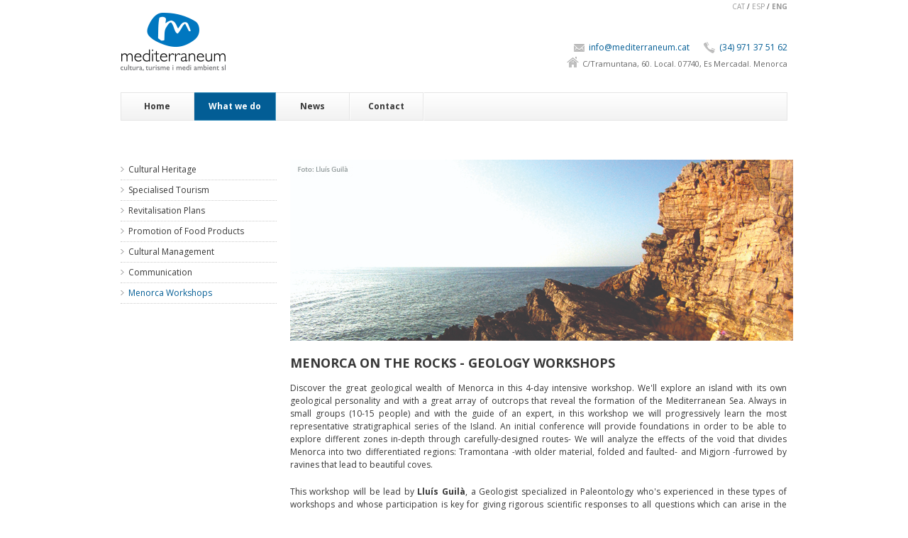

--- FILE ---
content_type: text/html; charset=UTF-8
request_url: http://www.mediterraneum.cat/eng/que-fem/workshops_menorca/que-fem/patrimoni-cultural/workshops_menorca__/menorca_des_de_les_roques/
body_size: 10815
content:
<!DOCTYPE HTML>
<!--[if IE 8]> <html class="ie8 no-js"> <![endif]-->
<!--[if (gte IE 9)|!(IE)]><!--> <html class="no-js"> <!--<![endif]-->
<head>

    <meta charset="ISO-8859-15">
    <meta http-equiv="X-UA-Compatible" content="IE=8, IE=9, IE=10">
    <meta name="description" content="MENORCA ON THE ROCKS - GEOLOGY WORKSHOPS  Discover the great geological wealth of Menorca in this 4-day intensive workshop. We'll explore an islan...">
    <meta name="keywords" content="mallorca, culture, cultural communication, cultural management, heritage, cultural tourism, food products">



    <link href="/estil.css" type="text/css" rel="stylesheet" id="main-style">
    <!--[if IE]> <link href="css/ie.css" type="text/css" rel="stylesheet"> <![endif]-->


    <link rel="shortcut icon" href="/images/favicon.ico" type="image/x-icon" />
	

    <script src="/js/jquery-1.7.2.min.js" type="text/javascript"></script>
    <script src="/js/ie.js" type="text/javascript"></script>
    <script src="/js/jquery.easing.1.3.js" type="text/javascript"></script>
    <script src="/js/modernizr.custom.js" type="text/javascript"></script>
    <!--[if IE 8]><script src="js/respond.min.js" type="text/javascript"></script><![endif]-->
    <script src="/js/ddlevelsmenu.js" type="text/javascript"></script>
    <script type="text/javascript">
        ddlevelsmenu.setup("nav", "topbar");
    </script>
    <script src="/js/tinynav.min.js" type="text/javascript"></script>
    <script src="/js/jquery.validate.min.js" type="text/javascript"></script>
    <script src="/js/jquery.flexslider-min.js" type="text/javascript"></script>
    <script src="/js/jquery.jcarousel.min.js" type="text/javascript"></script>
    <script src="/js/jquery.ui.totop.min.js" type="text/javascript"></script>
    <script src="/js/jquery.fancybox.pack.js" type="text/javascript"></script>
    <script src="/js/jquery.cycle.all.js" type="text/javascript"></script>
    <script src="/js/mediaelement-and-player.min.js" type="text/javascript"></script>
    <script src="/js/jquery.fitvids.js" type="text/javascript"></script>
    <script src="/js/jquery.touchSwipe.min.js" type="text/javascript"></script>
    <script src="/js/custom.js" type="text/javascript"></script>
	
	<title>Menorca on the rocks - Mediterraneum</title>
</head><body>

<div id="fb-root"></div>
<script>(function(d, s, id) {
  var js, fjs = d.getElementsByTagName(s)[0];
  if (d.getElementById(id)) return;
  js = d.createElement(s); js.id = id;
  js.src = "//connect.facebook.net/ca_ES/all.js#xfbml=1&appId=344208418970098";
  fjs.parentNode.insertBefore(js, fjs);
}(document, 'script', 'facebook-jssdk'));</script>


<div id="wrap">

    <div class="idiomatica">
                        <a class="" href="/cat/que-fem/workshops_menorca/que-fem/patrimoni-cultural/workshops_menorca__/menorca_des_de_les_roques/">CAT</a></span> / 
                <a class="" href="/esp/que-fem/workshops_menorca/que-fem/patrimoni-cultural/workshops_menorca__/menorca_des_de_les_roques/">ESP</a> / 
                <a class="seleccionat" href="/eng/que-fem/workshops_menorca/que-fem/patrimoni-cultural/workshops_menorca__/menorca_des_de_les_roques/">ENG</a>
    </div>
    
    <header id="header" class="container">

        <section id="header-top" class="clearfix">

            <div class="one-half">
                <h1 id="logo"><a href="/eng/"><img src="/images/logo-mediterraneum.png" alt="Mediterraneum"></a></h1>
            </div>

            

            <div class="one-half column-last">

                <div class="contact-info">
                    <p class="phone"><a href="tel:971375162">(34) 971 37 51 62</a></p>
                    <p class="email"><a href="mailto:info@mediterraneum.cat">info@mediterraneum.cat</a></p><br>
					<p class="sede">C/Tramuntana, 60. Local. 07740, Es Mercadal. Menorca</p>
                </div>

            </div>

        </section>

        

        <section id="navbar" class="clearfix">

            <nav id="nav">
                <ul id="navlist" class="clearfix">
                                        <li class="">
                                                        <a href="/eng/" >Home</a>                        </li>
                                                <li class="current">
                                                        <a href="/eng/que-fem/" rel="submenu3">What we do</a>                            <ul id="submenu3" class="ddsubmenustyle"><li><a href="/eng/que-fem/patrimoni_cultural/">Cultural Heritage</a></li><li><a href="/eng/que-fem/turisme_especialitzat/">Specialised Tourism</a></li><li><a href="/eng/que-fem/plans_de_dinamitzacio/">Revitalisation Plans</a></li><li><a href="/eng/que-fem/promocio_de_productes_agroalimentaris/">Promotion of Food Products</a></li><li><a href="/eng/que-fem/gestio_cultural/">Cultural Management</a></li><li><a href="/eng/que-fem/comunicacio/">Communication</a></li><li><a href="/eng/que-fem/workshops_menorca/">Menorca Workshops</a></li>                            </ul>
                                                        </li>
                                                <li class="">
                                                        <a href="/eng/noticies/" >News</a>                        </li>
                                                <li class="">
                                                        <a href="/eng/contacte/" >Contact</a>                        </li>
                                            </ul>
            </nav>

            



        </section>

        
</header>


        <section id="content" class="container clearfix">

            <header id="page-header">
            </header>
 
            <aside id="sidebar" class="one-fourth" >
            	<div class="widget">
                    <nav>
                        <ul class="menu">
                            <li class=""><a href="/eng/que-fem/patrimoni_cultural/">Cultural Heritage</a></li><li class=""><a href="/eng/que-fem/turisme_especialitzat/">Specialised Tourism</a></li><li class=""><a href="/eng/que-fem/plans_de_dinamitzacio/">Revitalisation Plans</a></li><li class=""><a href="/eng/que-fem/promocio_de_productes_agroalimentaris/">Promotion of Food Products</a></li><li class=""><a href="/eng/que-fem/gestio_cultural/">Cultural Management</a></li><li class=""><a href="/eng/que-fem/comunicacio/">Communication</a></li><li class="current-menu-item"><a href="/eng/que-fem/workshops_menorca/">Menorca Workshops</a></li>                        </ul>
                    </nav>
                </div>
            </aside>
            

            <section id="main" class="three-fourths column-last">
                <!-- <h2 class="entry-title" style="text-transform: uppercase">Menorca on the rocks</h2> -->
                                        <p><img src="/_var/apartat-fotografia/14-Geo.jpg" alt=""></p>
                                            <h2 class="entry-title">MENORCA ON THE ROCKS - GEOLOGY WORKSHOPS&nbsp;</h2>
<p style="text-align: justify;">Discover the great geological wealth of Menorca in this 4-day intensive workshop. We'll explore an island with its own geological personality and with a great array of outcrops that reveal the formation of the Mediterranean Sea. Always in small groups (10-15 people) and with the guide of an expert, in this workshop we will progressively learn the most representative stratigraphical series of the Island. An initial conference will provide foundations in order to be able to explore different zones in-depth through carefully-designed routes- We will analyze the effects of the void that divides Menorca into two differentiated regions: Tramontana -with older material, folded and faulted- and Migjorn -furrowed by ravines that lead to beautiful coves.&nbsp;</p>
<p style="text-align: justify;">This workshop will be lead by <strong>Llu&iacute;s Guil&agrave;</strong>, a Geologist specialized in Paleontology who's experienced in these types of workshops and whose participation is key for giving rigorous scientific responses to all questions which can arise in the group.&nbsp;</p>
<p style="text-align: justify;">In order to participate in this workshop you do not need specific studies. It is aimed towards a public which isn't specialized but which has a keen interest on the subject. For this reason, we have carefully selected the guides, all of which have a specialized scientific background and, at the same time, good communication skills.</p>
<p style="text-align: justify;"><strong>&nbsp;</strong></p>
<p style="text-align: justify;"><strong>The language</strong> of this workshop will be in accordance with each group's needs and will be offered in Spanish, English or Catalan.&nbsp;</p>                                            <p><img src="/_var/apartat-fotografia/15-P_Geo.jpg" alt=""></p>
                                            <p><strong>Dates of the next workshops: &uml;Menorca on the Rocks&uml;</strong></p>
<p>- From the 24th till the 27th of October</p>
<p><strong>- From the 7th till the 10th of November</strong></p>
<p>&nbsp;</p>
<p><strong>Rates:</strong></p>
<p>The total price of the workshop is 750&euro;</p>
<p>It includes: Accommodations (3 nights), all meals except dinner, internal transportation and activities, materials, routes, and conferences. Traveling to Menorca is not included.</p>
<p>&nbsp;</p>
<p><strong>Payment Method:</strong></p>
<p>In order to make the reservation, you must pay 30% of the rate (225&euro;) through bank transfer.&nbsp;Contact us at&nbsp;<a href="mailto:administracio@mediterraneum.cat">administracio@mediterraneum.cat</a>&nbsp;and we'll provide further details in the shortest delay possible. If you prefer to contact by phone, please call us: (0034) 971 37 51 62 or (0034) 660 001 623</p>                                </section>
			
        </section>
    
	<footer id="footer">
    	<div class="container">

            <div id="footer-top">
            </div>

            <div id="footer-bottom">
            	<div class="one-half">
                	<p>Copyright &copy; 2013. Design by <a href="http://wwww.clicksound.eu" target="_blank">clicksound.eu</a>. Photography: <a href="http://www.triangle.cat/" target="_blank">Triangle Postals</a>.</p>
                </div>

                <div class="one-half column-last">
                	<nav id="footer-nav">
                        <ul>
                            <li> <a href="/eng/">Home</a> &middot;</li><li> <a href="/eng/que-fem/">What we do</a> &middot;</li><li> <a href="/eng/noticies/">News</a> &middot;</li><li> <a href="/eng/contacte/">Contact</a> </li>                        </ul>
                    </nav>
                </div>
            </div>

        </div>
	</footer>
</div>

</body>
</html>


--- FILE ---
content_type: text/css; charset=utf-8
request_url: http://www.mediterraneum.cat/estil.css
body_size: 28235
content:
@charset "utf-8";


@import url(http://fonts.googleapis.com/css?family=Metrophobic); 
@import url(http://fonts.googleapis.com/css?family=Open+Sans:400,700,300italic,400italic,600italic,700italic,300,600,800,800italic);
@import url(http://fonts.googleapis.com/css?family=Tinos:400,700,400italic,700italic);

@import url('css/html5-reset.css');

@import url('css/flexslider.css');
@import url('css/jquery.fancybox.css');
@import url('css/mediaelementplayer.css');

@import url('css/shortcodes.css');



* {
	margin: 0;
	padding: 0;
	outline: none;
}

body {
	font-family: 'Open Sans', sans-serif;
	font-size: 12px;
	line-height: 1.5em; /* 18px */
	color: #383838;
	background-color: #fff;
	background-image: none;
	background-repeat: repeat;
	background-position: left top;
	/* Fix for webkit rendering */
	-webkit-font-smoothing: antialiased; 
	-webkit-text-size-adjust: 100%;
}

iframe, img, video, audio {
	display: block;	
}

/*img,*/ embed, object, video { 
	max-width: 100%;
}

video {
	width: 100%;
    height: auto;
}

ul {
	list-style: none;	
}


.clear {
	clear: both;
	display: block;
	height: 0;
	overflow: hidden; 
	visibility: hidden;
	width: 0;
}


#wrap {
	overflow: hidden;
}

.idiomatica {
	width: 940px;
	margin: 0 auto;
	text-align: right;
	font-size: 10px;
}

.idiomatica a {
	color:#999;	
}

.idiomatica a seleccionat {
	color:#999;	
	font-weight: bold;
}


.idiomatica .seleccionat {
	color:#999;	
	font-weight: bold;
}

.container {
	width: 940px;
	margin: 0 auto;
}

#main {
	margin-bottom: 0;	
}


h1, h2, h3, h4, h5, h6 {
	margin-bottom: 15px;
}

h1#page-title {
    padding: 25px 0;	
	border-bottom: 1px solid #e5e5e5;
}

h1 {
	font-family: 'Open Sans', sans-serif;
	font-weight: 300;
	font-size: 2.333em; 
	line-height: 1.214em;
}

h2 {
	font-family: 'Open Sans', sans-serif;
	font-weight: bold;	
	font-size: 1.5em;
	line-height: 1.333em;
}

h3 {
	font-family: 'Open Sans', sans-serif;
	font-weight: 600;
	font-size: 1.333em;
	line-height: 1.375em;
}

h4 {
	font-family: 'Open Sans', sans-serif;
	font-weight: 600;
	font-size: 1.166em;
	line-height: 1.428em;	
}

h5 {
	font-family: 'Open Sans', sans-serif;
	font-weight: normal;
	font-size: 1.083em;
	line-height: 1.461em;	
}

h6 {
	font-family: 'Open Sans', sans-serif;
	font-weight: bold;
	font-size: 1em;
	line-height: 1.5em;		
}

/* ---------------------------------------------------------------------- */
a, a > * {
	text-decoration: none;
}

a, a > *,
.button,
.jcarousel-prev, .jcarousel-next {
	-webkit-transition: color 0.2s ease, background-color 0.2s ease, border 0.2s ease, opacity 0.2s ease-in-out;
	-moz-transition: color 0.2s ease, background-color 0.2s ease, border 0.2s ease, opacity 0.2s ease-in-out;
	-ms-transition: color 0.2s ease, background-color 0.2s ease, border 0.2s ease, opacity 0.2s ease-in-out;
	-o-transition: color 0.2s ease, background-color 0.2s ease, border 0.2s ease, opacity 0.2s ease-in-out;
	transition: color 0.2s ease, background-color 0.2s ease, border 0.2s ease, opacity 0.2s ease-in-out;	
}

a:hover, a > * {
	color: #383838;	
}

.mediterraneumtext {
	color: #025d95;
	font-size: 20px;
	letter-spacing: 0.8px;
	text-transform: lowercase;
	}
	
.mediterraneumtextmin {
	color: #025d95;
	font-size: 16px;
	letter-spacing: 0.8px;
	text-transform: lowercase;
	}

/* ---------------------------------------------------------------------- */
p {
	margin-bottom: 20px;
}

section,
#page-header {
	margin-bottom: 40px;
}

.float-left {
	float: left;	
}

.float-right {
	float: right;	
}

.tip, caption, .caption {
	color: #999;
	font-size: 0.916em; /* 11px */
	font-style: italic;	
}

.grey-text {
	color: #999;	
}

.invisible {
	display: none !important;	
}

hr {
	background-color: #e5e5e5;
	color: #e5e5e5;
	border: none;
	height: 1px;
	clear: both;
	margin: 40px 0;
}

mark {
	font-style: normal;
    font-weight: normal;	
}

.intro {
	font-weight: 600;
	font-size: 1.083em; /* 13px */
}

.note {
	color: #f25824;	
}

/* ---------------------------------------------------------------------- */


#header-top {
	margin-bottom: 30px;
}

#header-top .one-half.column-last {
	float: right;
}

#titolfinal  {
	font-family: 'Open Sans', sans-serif;
	font-weight: bold;	
	font-size: 1.5em; /* 18px */
	line-height: 1.333em; /* 24px/18px */
	float: left;
	padding-top: 3px;
}

.one-half.column-last img {
	margin-left: 5px;
}



#logo {
	font: 2.666em/1em 'Metrophobic', sans-serif; /* 32px */
	float: left;
	text-transform: lowercase;
	margin-right: 15px;
	margin-bottom: 0;
	max-width: 100%;
}

#logo a {
	display: block;
	color: #383838;
}

#logo a img {
	max-width: 100%;
}

#tagline {
	float: left;
	margin-top: 11px;
	margin-bottom: 0;
	color: #888;
}



.contact-info {
	word-wrap: break-word;
}

#header .contact-info {
	float: right;	
	margin-top: 40px;
}

#header .contact-info p {
	float: right;
	background-repeat: no-repeat;
	background-position: left center;
	margin-left: 20px;
	margin-bottom: 0;
	color: #666;
}

#header .contact-info .email {
	background-image: url(images/contact/mail.png);
	padding-left: 21px;
}

#header .contact-info .phone {
	background-image: url(images/contact/phone.png);
	padding-left: 22px;
}

#header .contact-info .sede {
	background-image: url(images/contact/home.png);
	padding-top: 5px;
	padding-left: 22px;
	font-size: 11px;
}


/* ---------------------------------------------------------------------- */

#navbar {
	border: 1px solid #e5e5e5;
	margin-bottom: 15px;
	background: #ffffff; /* Old browsers */
	background: -moz-linear-gradient(top,  #ffffff 0%, #f2f2f2 100%); /* FF3.6+ */
	background: -webkit-gradient(linear, left top, left bottom, color-stop(0%,#ffffff), color-stop(100%,#f2f2f2)); /* Chrome,Safari4+ */
	background: -webkit-linear-gradient(top,  #ffffff 0%,#f2f2f2 100%); /* Chrome10+,Safari5.1+ */
	background: -o-linear-gradient(top,  #ffffff 0%,#f2f2f2 100%); /* Opera 11.10+ */
	background: -ms-linear-gradient(top,  #ffffff 0%,#f2f2f2 100%); /* IE10+ */
	background: linear-gradient(top,  #ffffff 0%,#f2f2f2 100%); /* W3C */
	filter: progid:DXImageTransform.Microsoft.gradient( startColorstr='#ffffff', endColorstr='#f2f2f2',GradientType=0 ); /* IE6-9 */
	
	height: 38px;
	font-size: 12px;
    line-height: 1.5em;
}



#nav {
	float: left;
	height: 38px;
	position: relative;
	top: -1px;
	left: -1px;
}



ul#navlist li {
	float: left;
	min-width: 8.666em;
}

ul#navlist li a { 
	display: block;
	font-family: 'Open Sans', sans-serif; 
	font-size: 12px;
	line-height: 38px;	
	font-weight: bold;
	padding: 0 20px;
	text-align: center;
	color: #383838;
	border: 1px solid #e5e5e5;
	border-left: none;
	box-shadow: 1px 0 rgba(255,255,255,0.75);
}

ul#navlist li:first-child a { 
	border-left: 1px solid #e5e5e5;
}

ul#navlist li.current a, .no-touch ul#navlist li a:hover, ul#navlist li a.selected {
	color: #fff;
}

.no-touch ul#navlist li a:hover, ul#navlist li a.selected {
	background-color: #383838 !important;
	border-color: #383838 !important;
}


.ddsubmenustyle, .ddsubmenustyle div {
	position: absolute;
	left: 0;
	top: 0;
	visibility: hidden;
	z-index: 100;
}

.ddsubmenustyle > ul {
	top: -1px !important;
}

.ddsubmenustyle ul {
	position: absolute;
	left: 0;
	top: 0;
	width: 200px;
}

.ddsubmenustyle li a {
	display: block;
	color: #fff;
	background-color: #383838;
	padding: 8px 15px;
	border-top: 1px solid #4d4d4d;
	border-bottom: 1px solid #262626;
	font-family: 'Open Sans', sans-serif;
	font-size: 12px;
	line-height: 1.5em;
}

.ddsubmenustyle > ul > li:first-child a {	
	border-top: none;
}


.ddiframeshim {
	position: absolute;
	z-index: 500;
	background: transparent;
	border-width: 0;
	width: 0;
	height: 0;
	display: block;
}


.tinynav { 
	display: none; 
	height: 28px;
	padding: 5px 10px;
	margin: 5px 14px;
	background-color: #e5e5e5;
	border: none;
}

.tinynav option {
	padding: 5px 10px;
}

/* ---------------------------------------------------------------------- */

input, textarea, select {
	font-family: inherit;
	font-size: inherit;
	line-height: inherit;
	color: inherit;
}

input, textarea {
	-webkit-appearance: none;
}


input[type="checkbox"] { 
	-webkit-appearance: checkbox; 
}

input[type="radio"] { 
	-webkit-appearance: radio; 
}

input {
	line-height: normal;	
}

textarea {
	overflow: auto;
}

input[type="submit"] {
	width: auto;
}

::-webkit-input-placeholder {
	color: #999;
}


:-moz-placeholder { 
   color: #999;
}

::-moz-focus-inner {	      
	padding: 0;         
	border: none;
}


#s {
	position: absolute;
	top: 0;
	right: 0;
	width: 174px;
	height: 16px;
	padding: 6px 36px 6px 10px;
	border: none;
	background-color: #e5e5e5;
}

.small-search {
    width: 200px !important;
    padding-right: 10px !important;
    top: 38px !important;
    z-index: 10;
}

#s::-webkit-input-placeholder {
	color: #888;
}

#s:-moz-placeholder {
   color: #888;
}

#search-submit {
	position: absolute;
	top: 0;
	right: 0;
	width: 36px;
	height: 28px;
	background: url(images/search.png) no-repeat center center; 
	border: none;
	text-indent: -10000em;
	background-color: #e5e5e5;	
	cursor: pointer;
}


#segueixnosfb {
    margin-top: 38px;
	border-top: 1px solid #e5e5e5;
}

#newsletter-wrap {
    padding-top: 25px;
	border-top: 1px solid #e5e5e5;
}

#newsletter-form input#newsletter {
	float: left;
	width: 332px;
	margin-right: 10px;
}

#newsletter-form input.button {
	float: right;
	margin-right: 0;
	margin-bottom: 5px;
}

#newsletter-wrap .tip {
	margin-top: 7px;
}


.content-form p {
    margin-bottom: 10px;
}

.content-form input, .content-form textarea, .content-form select {
	background-color: #f7f7f7;	
	border: 1px solid #e5e5e5;
	padding: 6px 10px;
	border-radius: 0;
}

.content-form input:hover, .content-form textarea:hover, .content-form select:hover {
	border-color: #d9d9d9;
}

.content-form input:focus, .content-form textarea:focus, .content-form select:focus {
	border-color: #ccc;
}

.content-form input {
	width: 50%;
}

.content-form label, .content-form input, .content-form textarea, .content-form select {
    margin-bottom: 5px;
}

.content-form label {
	display: block;
	clear: both;
}

.content-form .error {
	color: #f25824;
}

.content-form textarea, .content-form select {
	width: 60%;
}

.content-form textarea {
	height: 160px;
}

.content-form input[type="file"] {
    padding: 0;
    border: none;
}

/* ---------------------------------------------------------------------- */

#slider-home {
	margin-bottom: 15px;
}

/* ---------------------------------------------------------------------- */

.iconbox {
	text-align: center;	
	margin-bottom: 20px;
}

.iconbox h4 a {
	color: #383838;
}

.iconbox h4 img,
.iconbox-icon {
	margin: 0 auto 20px;
}

span.iconbox-icon {
	display: block;
	height: 42px;
	background-repeat: no-repeat;
}

img.iconbox-icon {
	display: block;
	max-width: 100%;	
}

.iconbox.computer span.iconbox-icon {
	background-image: url(images/icon-boxes/computer.png);
	width: 44px;
}

.iconbox.mouse span.iconbox-icon {
	background-image: url(images/icon-boxes/mouse.png);
	width: 28px;
}

.iconbox.applications span.iconbox-icon {
	background-image: url(images/icon-boxes/applications.png);
	width: 50px;
}

.iconbox.cog span.iconbox-icon {
	background-image: url(images/icon-boxes/cog.png);
	width: 42px;
}

.iconbox.globe span.iconbox-icon {
	background-image: url(images/icon-boxes/globe.png);
	width: 32px;
}

.iconbox.write span.iconbox-icon {
	background-image: url(images/icon-boxes/write.png);
	width: 42px;
}

.iconbox.address-book span.iconbox-icon {
	background-image: url(images/icon-boxes/address-book.png);
	width: 34px;
}

.iconbox.chemical span.iconbox-icon {
	background-image: url(images/icon-boxes/chemical.png);
	width: 24px;
}

/* ---------------------------------------------------------------------- */

h2 span.more {
	font-weight: normal;
	font-size: 0.666em;
	line-height: 1.5em;
}

h2 span.more a {
	font-style: italic;
}

.jcarousel-container {
	max-width: 100%;
	padding-top: 25px;
	border-top: 1px solid #e5e5e5;
}

.jcarousel-clip {
	overflow: hidden;
	width: 100%;
}

.iconbox-carousel > li,
.project-carousel > li,
.post-carousel > li {
	float: left;
	width: 220px;
	margin-right: 20px;
}

.jcarousel-prev, .jcarousel-next {
	position: absolute;
    top: -35px;
    width: 19px;
    height: 19px;
    cursor: pointer;
    background-color: #bfbfbf;
	background-image: url(images/carousel-arrows.png);
	background-repeat: no-repeat;
}

.jcarousel-prev {
	right: 20px;
	background-position: 7px 5px;
}

.jcarousel-next {
	right: 0;
	background-position: -18px 5px;	
}

.jcarousel-prev-disabled, .jcarousel-prev-disabled:hover, .jcarousel-prev-disabled:focus,
.jcarousel-next-disabled, .jcarousel-next-disabled:hover, .jcarousel-next-disabled:focus {
	background-color: #d9d9d9 !important;
	cursor: default;
}

/* ---------------------------------------------------------------------- */

.entry-image,
.entry-video,
.entry-audio,
.entry-slider {
	margin-bottom: 20px;
}

.entry-image > a,
.entry-slider > ul > li > a {
	display: block;	
	position: relative;
}

.entry-image,
.entry-slider > ul > li {
	background-color: #fff;
}

.entry-image {
	display: inline-block;
}

.project-carousel .entry-image,
.post-carousel .entry-image,
.portfolio-grid .entry-image,
.blog-entry-list > .entry > .entry-image {
	display: block;	
}

.entry-image,
.entry-image img,
.entry-slider,
.entry-slider img {
	max-width: 100%;	
}

.entry-title a {
   color: #383838; 
}


.entry-image > a .overlay, 
.entry-slider > ul > li > a .overlay {
	opacity: 0;
	filter: alpha(opacity=0);
    z-index: 0;
}

.entry-image > a:hover .overlay, 
.entry-slider > ul > li > a:hover .overlay {
	opacity: 1;
	filter: alpha(opacity=100);
    z-index: 1;
}

.overlay {
	display: block;
	background-color: rgba(0,0,0,0.3);
	background-repeat: no-repeat;
	background-position: center center;
	width: 100%;
	height: 100%;
	position: absolute;
	top: 0;
	left: 0;
}

.overlay.zoom {
	background-image: url(images/overlay-zoom.png);
}

.overlay.link {
	background-image: url(images/overlay-link.png);
}

.overlay.medit {
	background-image: url(images/mediterraneum_zoom.png);
}


.entry-slider {
	position: relative;
}

.entry-slider-nav a {
	position: absolute;
    top: 50%; 
	margin-top: -13px;
    width: 23px;
    height: 27px;
    cursor: pointer;
	background-image: url(images/slider/arrows.png);
	background-repeat: no-repeat;
	z-index: 100;
	text-indent: -10000em;
}

.entry-slider-nav a.prev {
	left: 0;
	background-position: 8px 7px;
}

.entry-slider-nav a.next {
	right: 0;
	background-position: -19px 7px;	
}

.entry-slider-nav a.disabled:link, .entry-slider-nav a.disabled:visited, 
.entry-slider-nav a.disabled:hover, .entry-slider-nav a.disabled:active {
	background-color: rgba(0,0,0,0.6);
	cursor: default;
}

/* ---------------------------------------------------------------------- */


.post-carousel .entry-meta {
	width: 40px;
	margin-right: 10px;	
}

.entry-meta {
	width: 100px;
	margin-right: 20px;
	float: left;
	font-size: 0.916em; /* 11px */
	line-height: 1.272em; /* 14px/11px */
	color: #888;
}

.entry-meta .title {
	font-weight: bold;	
	font-style: normal;
}

.entry-meta .title {
	color: #383838;	
}

a.post-format-wrap,
.entry-meta > span {
	display: block;	
}

.entry-meta > span {
	margin-bottom: 5px;	
	font-style: italic;
}

.post-format {
	display: block;
	width: 36px;
	height: 36px;
	margin-bottom: 10px !important;
	background-repeat: no-repeat;
	background-position: center center;
	background-color: #bfbfbf;	
	text-indent: -10000em;
}

.post-format.standard {
	background-image: url(images/blog/post-mediterraneum.png);
}

.post-format.image {
	background-image: url(images/blog/post-image.png);
}

.post-format.gallery {
	background-image: url(images/blog/post-gallery.png);
}

.post-format.video {
	background-image: url(images/blog/post-video.png);
}

.post-format.audio {
	background-image: url(images/blog/post-audio.png);
}

.post-format.quote {
	background-image: url(images/blog/post-quote.png);
}

.post-format.link {
	background-image: url(images/blog/post-link.png);
}

.post-format.aside {
	background-image: url(images/blog/post-aside.png);
}

.entry-body {
	overflow: hidden;	
}

.blog-entry-list .entry {
	border-top: 1px solid #e5e5e5;
	padding-top: 40px;	
}

.blog-entry-list .entry:first-child {
    border: none;
	padding: 0;
}

.blog-entry-list .entry, .blog-entry-single .entry {
    margin-bottom: 20px;
}

/* ---------------------------------------------------------------------- */

.one-half, .one-third, .one-fourth, .two-thirds, .three-fourths, .sencer {
	display: inline;
	float: left;
    margin-right: 2%;
}

.one-half {
	width: 49%;	
	max-width: 460px;
}

.one-third {
	width: 32%;	
	max-width: 300px;
}

.one-fourth {
	width: 23.5%;	
	max-width: 220px;
}

.two-thirds {
	width: 66%;	
	max-width: 620px;	
}

.three-fourths {
	width: 74.5%;	
	max-width: 700px;	
}

.sencer {
	width: 95%;	
	max-width: 700px;	
}


.column-last { 
	margin-right: 0 !important;
}

/* ---------------------------------------------------------------------- */

#footer {
	color: #999;
	background-color: #383838;	
	border-top: 5px solid #e5e5e5;
}

#footer h2,
#footer h3 {
	color: #e5e5e5;	
}

#footer h3 {
	padding-bottom: 10px;
	border-bottom: 1px solid #4c4c4c;	
	margin-bottom: 25px;
}

#footer-top {
	overflow: hidden;	
	padding: 10px;
}

#footer-top a:hover {
	color: #e5e5e5;
}

#footer-bottom {
	overflow: hidden;
	padding: 25px 0;
	border-top: 1px solid #4c4c4c;	
	font-size: 0.916em; /* 11px */
}

#footer-bottom a {
	color: #bfbfbf;
}

#footer-bottom p {
	margin: 0;
}

#footer-nav ul {
	text-align: right;
}

#footer-nav ul li {
	display: inline;	
}

/* ---------------------------------------------------------------------- */

.widget {
	margin-bottom: 20px;
}

#sidebar .widget {
	margin-bottom: 30px;
}

/* Latest Posts */

.latest-posts li {
	background: url(images/footer/pencil-footer.png) no-repeat left 0.333em;
	padding-left: 21px;	
	margin-bottom: 20px;
}

.latest-posts li > a {
	display: block;
}

.latest-posts li > span {
	display: block;
	font-size: 0.916em;
	margin-top: 5px;
	font-style: italic;
}

#footer-top .tweet_time a {
	color: #bfbfbf;
}


/* Contact Info */

.contact-info p {
    background-repeat: no-repeat;
    padding-left: 23px;
	margin-bottom: 15px;
}

.contact-info .address {
	background-image: url(images/contact/home.png);
	background-position: left 0.083em; /* 1px */
}

#footer .contact-info .address {
	background-image: url(images/footer/contact/home-footer.png);
}

.contact-info .phone {
	background-image: url(images/contact/phone.png);
	background-position: left 0.083em; /* 1px */
}

#footer .contact-info .phone {
	background-image: url(images/footer/contact/phone-footer.png);
}

.contact-info .fax {
	background-image: url(images/contact/fax.png);
	background-position: left 0.166em; /* 2px */
}

#footer .contact-info .fax {
	background-image: url(images/footer/contact/fax-footer.png);
}

.contact-info .email {
	background-image: url(images/contact/mail.png);
	background-position: left 0.25em; /* 3px */
}

#footer .contact-info .email {
	background-image: url(images/footer/contact/mail-footer.png);
}

.contact-info .business-hours {
	background-image: url(images/contact/clock.png);
	background-position: left 1px; 
}

.contact-info .social-links {
	margin-top: 20px;
}

/* Menu with Separators */

.widget ul.menu li {
	border-bottom: 1px dotted #ccc;
}

.widget ul.menu li > a {
	display: block;
    color: #383838;
    padding: 5px 0 5px 11px;
	background: url(images/bullets-and-arrows/arrow-right.png) no-repeat left 0.833em; /* 10px */
}

/* Tags */

ul.tags li {
	float: left;
	margin: 0 5px 5px 0;
}

ul.tags a {
	display: block;
	background-color: #e5e5e5;
	color: #383838;
	padding: 5px 10px;
}

ul.tags a:hover {
	color: #fff;
}

/* ---------------------------------------------------------------------- */
/* Scroll to Top
/* ---------------------------------------------------------------------- */
#toTop, #toTopHover {
	background: no-repeat url(images/scroll-top.png) center center;
	width: 30px;
	height: 30px;
	overflow: hidden;
	bottom: 30px;
	right: 20px;
	text-indent: -10000em;
	position: fixed;
}

#toTop {
	display: none;
	background-color: #999;
}

#toTopHover {
	display: block;
	opacity: 0;
}

#toTop:active, #toTop:focus {
	outline: none;
}

/* ---------------------------------------------------------------------- */
/* Error Page
/* ---------------------------------------------------------------------- */
.error-page #page-title {
	background: url(images/alert-56.png) no-repeat left center;
	padding-left: 66px;	
}

/* ---------------------------------------------------------------------- */

.page-nav {
	border-top: 1px solid #e5e5e5;	
	padding-top: 40px;
	margin-bottom: 40px;
}

.page-nav > span {
	margin-right: 20px;
}

.page-nav ul, .page-nav li, .page-nav > span {
	display: inline-block;
}

.page-nav li, .page-nav > span {
	vertical-align: middle;
}

.page-nav li {
	margin-right: 5px;
	line-height: normal;
}

.page-nav a {
	display: block;
	background-color: #e5e5e5;
	color: #383838;
}

.page-nav a, .page-nav li.current {
	padding: 5px 10px;
}

.page-nav a:hover, .page-nav li.current {
	color: #fff;
}

/* ---------------------------------------------------------------------- */

.team {
	margin-right: -20px;	
}

.team-member {
	text-align: center;
	margin-bottom: 20px;
}

.team-member .content {
	text-align: justify;
	height: 340px;
	}

.team-member .photo {	
	max-width: 100%;
	margin: 0 auto 15px;
}

.team-member .name {
	margin-bottom: 5px;	
}

.team-member span.job-title {
	display: block;	
	margin-bottom: 5px;
	padding-bottom: 5px;
	color: #999;
	border-bottom: 1px #e5e5e5 solid;
}

/* Social Links */

.team-member .social-links {
	border-top: 1px solid #e5e5e5;
	padding-top: 15px;
}

.team-member .social-links li {
	display: inline-block;
	float: none;
	margin: 0 15px 15px 0;
	vertical-align: middle;
}

.team-member .social-links a {
	display: block;
	background-position: left top;
	background-repeat: no-repeat;	
	text-indent: -10000em;
	height: 16px;
}

.team-member .social-links li.twitter a {
	width: 20px;
	background-image: url(images/social-media/twitter.png);	
}

.team-member .social-links li.facebook a {
	width: 16px;
	background-image: url(images/social-media/facebook.png);	
}

.team-member .social-links li.linkedin a {
	width: 16px;
	background-image: url(images/social-media/linkedin.png);	
}

.team-member .social-links li.googleplus a {
	width: 16px;
	background-image: url(images/social-media/googleplus.png);	
}

.team-member .social-links li.skype a {
	width: 16px;
	background-image: url(images/social-media/skype.png);	
}

.team-member .social-links li.email a {
	width: 15px;
	background-image: url(images/social-media/email.png);	
}

.correuseparat {
	float: right;	
}

a#elcorreu {display:block; float: right; width:15px; height:15px; background: url(images/social-media/correu.png) top left no-repeat;}
a#elcorreu:hover {background-position:-15px 0px;}


a, a > *,
#polyglotLanguageSwitcher a:hover, #footer-top a,
#footer-bottom a:hover,
#footer-top .tweet_time a:hover,
ul#search-results h2 a:hover, ul#search-results h2 a:hover strong, 
.widget ul.menu li > a:hover, .widget ul.menu li.current-menu-item > a,
.ui-tabs .ui-tabs-nav li a:hover, .ui-tabs .ui-tabs-nav li.ui-state-active a,
.ui-accordion .ui-accordion-header:hover, .ui-accordion .ui-accordion-header.ui-state-active,
.pricing-table .featured span.price span,
ol.comment-list .comment-author a:hover,
.flex-caption a:hover,
.entry-title a:hover,
.iconbox h4 a:hover {
	color: #025d95;
}


.flex-direction-nav a:link, .flex-direction-nav a:visited,
.entry-slider-nav a { /* position here is important */ 
	background-color: rgba(67,150,191,0.8);
}

.button, .content-form input.button, #comment-form #submit,
.flex-direction-nav a:hover, .flex-direction-nav a:active,
.ie8 .flex-direction-nav a:link, .ie8 .flex-direction-nav a:visited,
.ie8 .flex-direction-nav a:hover, .ie8 .flex-direction-nav a:active,
.jcarousel-prev:hover, .jcarousel-prev:focus,
.jcarousel-next:hover, .jcarousel-next:focus,
.entry-slider-nav a:hover, .entry-slider-nav a:active,
a.post-format-wrap:hover .post-format, #toTop:hover,
.page-nav a:hover,
ul.tags a:hover, 
.page-nav li.current,
.button.black:hover,
#filter a:hover, #filter li.active a,
.pricing-box.featured .header,
.highlight.colored,
.flex-control-paging a.flex-active,
ul#navlist li.current a,
.ddsubmenustyle li a:hover,
.ie8 .entry-slider-nav a {
	background-color: #025d95;
}

::-moz-selection {background: #4396bf;}
::selection {background: #4396bf;} 

ins, mark {background-color: #4396bf;}


.social-links a:hover {
	background-position: left -75px; 
}

.team-member .social-links a:hover {
	background-position: left -51px;
}

span.iconbox-icon {
	background-position: left -86px;
}

ul#navlist li.current a,
.ddsubmenustyle li a:hover,
.infobox { 
	border-color: #4396bf;
}


.mejs-controls .mejs-time-rail .mejs-time-loaded {
	background: #4396bf;
	background: rgba(67,150,191,0.8);
	background: -webkit-gradient(linear, 0% 0%, 0% 100%, from(rgba(41,124,166,0.8)), to(rgba(67,150,191,0.8))); 
	background: -webkit-linear-gradient(top, rgba(41,124,166,0.8), rgba(67,150,191,0.8));
	background: -moz-linear-gradient(top, rgba(41,124,166,0.8), rgba(67,150,191,0.8));
	background: -o-linear-gradient(top, rgba(41,124,166,0.8), rgba(67,150,191,0.8));
	background: -ms-linear-gradient(top, rgba(41,124,166,0.8), rgba(67,150,191,0.8));
	background: linear-gradient(rgba(41,124,166,0.8), rgba(67,150,191,0.8));
}

.mejs-controls .mejs-button button:focus {
	outline-color: #4396bf;
}

a, a > *,
#polyglotLanguageSwitcher a:hover, #footer-top a,
#footer-bottom a:hover,
#footer-top .tweet_time a:hover,
ul#search-results h2 a:hover, ul#search-results h2 a:hover strong, 
.widget ul.menu li > a:hover, .widget ul.menu li.current-menu-item > a,
.ui-tabs .ui-tabs-nav li a:hover, .ui-tabs .ui-tabs-nav li.ui-state-active a,
.ui-accordion .ui-accordion-header:hover, .ui-accordion .ui-accordion-header.ui-state-active,
.pricing-table .featured span.price span,
ol.comment-list .comment-author a:hover,
.flex-caption a:hover,
.entry-title a:hover,
.iconbox h4 a:hover {
	color: #025d95;
}


.flex-direction-nav a:link, .flex-direction-nav a:visited,
.entry-slider-nav a { /* position here is important */ 
	background-color: rgba(67,150,191,0.8);
}

.button, .content-form input.button, #comment-form #submit,
.flex-direction-nav a:hover, .flex-direction-nav a:active,
.ie8 .flex-direction-nav a:link, .ie8 .flex-direction-nav a:visited,
.ie8 .flex-direction-nav a:hover, .ie8 .flex-direction-nav a:active,
.jcarousel-prev:hover, .jcarousel-prev:focus,
.jcarousel-next:hover, .jcarousel-next:focus,
.entry-slider-nav a:hover, .entry-slider-nav a:active,
a.post-format-wrap:hover .post-format, #toTop:hover,
.page-nav a:hover,
ul.tags a:hover, 
.page-nav li.current,
.button.black:hover,
#filter a:hover, #filter li.active a,
.pricing-box.featured .header,
.highlight.colored,
.flex-control-paging a.flex-active,
ul#navlist li.current a,
.ddsubmenustyle li a:hover,
.ie8 .entry-slider-nav a {
	background-color: #025d95;
}

::-moz-selection {background: #4396bf;}
::selection {background: #4396bf;} 

ins, mark {background-color: #4396bf;}


.social-links a:hover {
	background-position: left -75px; 
}

.team-member .social-links a:hover {
	background-position: left -51px;
}

span.iconbox-icon {
	background-position: left -86px;
}

ul#navlist li.current a,
.ddsubmenustyle li a:hover,
.infobox { 
	border-color: #4396bf;
}


.mejs-controls .mejs-time-rail .mejs-time-loaded {
	background: #4396bf;
	background: rgba(67,150,191,0.8);
	background: -webkit-gradient(linear, 0% 0%, 0% 100%, from(rgba(41,124,166,0.8)), to(rgba(67,150,191,0.8))); 
	background: -webkit-linear-gradient(top, rgba(41,124,166,0.8), rgba(67,150,191,0.8));
	background: -moz-linear-gradient(top, rgba(41,124,166,0.8), rgba(67,150,191,0.8));
	background: -o-linear-gradient(top, rgba(41,124,166,0.8), rgba(67,150,191,0.8));
	background: -ms-linear-gradient(top, rgba(41,124,166,0.8), rgba(67,150,191,0.8));
	background: linear-gradient(rgba(41,124,166,0.8), rgba(67,150,191,0.8));
}

.mejs-controls .mejs-button button:focus {
	outline-color: #4396bf;
}

--- FILE ---
content_type: text/css; charset=utf-8
request_url: http://www.mediterraneum.cat/css/html5-reset.css
body_size: 3004
content:
html, body, body div, span, object, iframe, h1, h2, h3, h4, h5, h6, p, blockquote, pre, abbr, address, cite, code, del, dfn, em, img, ins, kbd, q, samp, small, strong, sub, sup, var, b, i, dl, dt, dd, ol, ul, li, fieldset, form, label, legend, table, caption, tbody, tfoot, thead, tr, th, td, article, aside, figure, footer, header, hgroup, menu, nav, section, time, mark, audio, video {
	margin: 0;
	padding: 0;
	border: 0;
	outline: 0;
	font-size: 100%;
	vertical-align: baseline;
	background: transparent;
}									

article, aside, figure, footer, header, hgroup, nav, section {display: block;}

object,
embed {max-width: 100%;}

html {overflow-y: scroll;}

ul {list-style: none;}

blockquote, q {quotes: none;}

blockquote:before, 
blockquote:after, 
q:before, 
q:after {content: ''; content: none;}

a {margin: 0; padding: 0; font-size: 100%; vertical-align: baseline; background: transparent;}

del {text-decoration: line-through;}

abbr[title], dfn[title] {border-bottom: 1px dotted #000; cursor: help;}

table {border-collapse: collapse; border-spacing: 0;}
th {font-weight: bold; vertical-align: bottom;}
td {font-weight: normal; vertical-align: top;}

hr {display: block; height: 1px; border: 0; border-top: 1px solid #ccc; margin: 1em 0; padding: 0;}

input, select {vertical-align: middle;}

pre {
	white-space: pre; /* CSS2 */
	white-space: pre-wrap; /* CSS 2.1 */
	white-space: pre-line; /* CSS 3 (and 2.1 as well, actually) */
	word-wrap: break-word; /* IE */
}

input[type="radio"] {vertical-align: text-bottom;}
input[type="checkbox"] {vertical-align: bottom; *vertical-align: baseline;}
.ie6 input {vertical-align: text-bottom;}

select, input, textarea {font: 99% sans-serif;}

table {font-size: inherit; font: 100%;}
 
a:hover, a:active {outline: none;}

small {font-size: 85%;}

strong, th {font-weight: bold;}

td, td img {vertical-align: top;} 
sub, sup {font-size: 75%; line-height: 0; position: relative;}
sup {top: -0.5em;}
sub {bottom: -0.25em;}

pre, code, kbd, samp {font-family: monospace, sans-serif;}

.clickable,
label, 
input[type=button], 
input[type=submit], 
button {cursor: pointer;}

button, input, select, textarea {margin: 0;}

button {width: auto; overflow: visible;}
 
.ie7 img {-ms-interpolation-mode: bicubic;}

.ie6 html {filter: expression(document.execCommand("BackgroundImageCache", false, true));}

.clearfix:before, .clearfix:after { content: "\0020"; display: block; height: 0; overflow: hidden; }  
.clearfix:after { clear: both; }  
.clearfix { zoom: 1; }  




body {font: 13px Helmet, Freesans, sans-serif;}


body, select, input, textarea {color: #333;}

a {color: #03f;}
a:hover {color: #69f;}


::-moz-selection{background: #fcd700; color: #fff; text-shadow: none;}
::selection {background: #fcd700; color: #fff; text-shadow: none;} 


a:link {-webkit-tap-highlight-color: transparent;} 

ins {background-color: #fcd700; color: #000; text-decoration: none;}
mark {background-color: #fcd700; color: #000; font-style: italic; font-weight: bold;}

--- FILE ---
content_type: text/css; charset=utf-8
request_url: http://www.mediterraneum.cat/css/flexslider.css
body_size: 3841
content:
/*
 * jQuery FlexSlider v2.0
 * http://www.woothemes.com/flexslider/
 *
 * Copyright 2012 WooThemes
 * Free to use under the GPLv2 license.
 * http://www.gnu.org/licenses/gpl-2.0.html
 *
 * Contributing author: Tyler Smith (@mbmufffin)
 */

/* Browser Resets */
.flex-container a:active,
.flexslider a:active,
.flex-container a:focus,
.flexslider a:focus  {outline: none;}
.slides,
.flex-control-nav,
.flex-direction-nav {margin: 0; padding: 0; list-style: none;}

/* FlexSlider Necessary Styles
*********************************/
.flexslider {margin: 0; padding: 0;}
.flexslider .slides > li {display: none; -webkit-backface-visibility: hidden;} /* Hide the slides before the JS is loaded. Avoids image jumping */
.flexslider .slides img {width: 100%; display: block;}
.flex-pauseplay span {text-transform: capitalize;}

/* Clearfix for the .slides element */
.slides:after {content: "."; display: block; clear: both; visibility: hidden; line-height: 0; height: 0;}
html[xmlns] .slides {display: block;}
* html .slides {height: 1%;}

/* No JavaScript Fallback */
/* If you are not using another script, such as Modernizr, make sure you
 * include js that eliminates this class on page load */
.no-js .slides > li:first-child {display: block;}

/* FlexSlider 
*********************************/
.flexslider {
	background: #fff; 
	position: relative; 
	zoom: 1;
}

.flex-viewport {max-height: 2000px; -webkit-transition: all 1s ease; -moz-transition: all 1s ease; transition: all 1s ease;}

.loading .flex-viewport {max-height: 300px;}

.flexslider .slides {
	zoom: 1;
}

.flexslider .slides > li {
	position: relative;
}

.flexslider .slides > li > a {
	display: block;
}

.flexslider .button {
	margin-bottom: 0;	
}

/* Suggested container for "Slide" animation setups. Can replace this with your own, if you wish */

.flex-container {
	zoom: 1; 
	position: relative;
}

/* Caption style */

.flex-caption {
	width: 32.978%; /* 310px/940px */
	min-width: 310px;
	max-height: 252px;
	padding: 20px;
	position: absolute;
	left: 0;
	bottom: 43px;
	background: rgba(0,0,0,0.8);
	color: #fff;
	text-shadow: 0 -1px rgba(0, 0, 0, 0.8);
}

.flex-caption h2 {
	font-size: 1.666em; /* 20px */
	line-height: 1.3em; /* 26px/20px */
	margin-bottom: 6px;
	color: #fff;
}

.flex-caption p {
	margin-top: 20px;	
}

.flex-caption h2 + p {
	margin: 0;	
}

.flex-caption a {
	color: #b2b2b2;
}

/* Direction Nav */

.flex-direction-nav { 
	position: absolute;
	right: 0;
	bottom: 15px;
	height: 27px;
	*height: 0;
	z-index: 50;
}

.flex-direction-nav li { 
	display: inline-block;
}

.flex-direction-nav li:first-child { 
	margin-right: 1px;
}

.flex-direction-nav a {
	display: block;
	width: 27px; 
	height: 27px; 
	background-image: url(../images/slider/arrows.png);
	background-repeat: no-repeat;
	cursor: pointer; 
	text-indent: -999em;
}

.flex-direction-nav a.flex-prev,
.flex-direction-nav a.flex-prev.flex-disabled {
	background-position: 10px 7px;
}

.flex-direction-nav a.flex-next,
.flex-direction-nav a.flex-next.flex-disabled {
	background-position: -17px 7px; 
}

.flex-direction-nav a.flex-disabled:link, .flex-direction-nav a.flex-disabled:visited, 
.flex-direction-nav a.flex-disabled:hover, .flex-direction-nav a.flex-disabled:active {
	background-color: rgba(0,0,0,0.6);
	cursor: default;
}

/* Control Nav */

.flex-control-nav {
	position: absolute; 
	left: 0;
	bottom: 15px;
	background-color: rgba(0,0,0,0.8);
	padding: 10px 20px;
	overflow: hidden;
	z-index: 50;
}

.flex-control-nav li {
	margin-left: 8px;
	float: left;
}

.flex-control-nav li:first-child {
	margin: 0;
}

.flex-control-paging a {
	width: 7px; 
	height: 7px; 
	display: block; 
	background-color: #e5e5e5;
	cursor: pointer; 
	text-indent: -999em;
}

.flex-control-paging a:hover {
	background-color: #999;
}

.flex-control-paging a.flex-active {
	cursor: default;
}

--- FILE ---
content_type: text/css; charset=utf-8
request_url: http://www.mediterraneum.cat/css/shortcodes.css
body_size: 9177
content:
@charset "utf-8";

ul.arrow,
ul.circle,
ul.square,
ul.check,
ol.decimal,
ol.upper-roman, 
ol.lower-alpha, 
ol.upper-alpha {
	margin-bottom: 20px;
}

ul.check { margin-left: 20px;}

ul.arrow ul, 
ul.circle ul,
ul.square ul,
ul.check ul,
ol.decimal ul,
ol.upper-roman ul,
ol.lower-alpha ul,
ol.upper-alpha ul {
	margin-left: 14px;	
}

ul.arrow ol, 
ul.circle ol,
ul.square ol,
ul.check ol,
ol.decimal, ol.decimal ol,
ol.upper-roman, ol.upper-roman ol,
ol.lower-alpha, ol.lower-alpha ol,
ol.upper-alpha, ol.upper-alpha ol {
	margin-left: 18px; 	
}

ul.arrow li,
ul.circle li,
ul.square li,
ul.check li,
ol.decimal li,
ol.upper-roman li, 
ol.lower-alpha li, 
ol.upper-alpha li {
	margin-bottom: 5px;
}

ul.arrow ul li:first-child, ul.arrow ol li:first-child,
ul.circle ul li:first-child, ul.circle ol li:first-child,
ul.square ul li:first-child, ul.square ol li:first-child, 
ul.check ul li:first-child, ul.check ol li:first-child,
ol.decimal ol li:first-child, ol.decimal ul li:first-child,
ol.upper-roman ol li:first-child, ol.upper-roman ul li:first-child, 
ol.lower-alpha ol li:first-child, ol.lower-alpha ul li:first-child, 
ol.upper-alpha ol li:first-child, ol.upper-alpha ul li:first-child {
	margin-top: 5px;
}


ul.arrow li {
	background: url(../images/bullets-and-arrows/arrow-right.png) no-repeat left 0.416em; /* 5px */
	padding-left: 11px;	
}

ul.circle li {
	background: url(../images/bullets-and-arrows/circle.png) no-repeat left 0.5em; /* 6px */
	padding-left: 11px;	
}

ul.square li {
	background: url(../images/bullets-and-arrows/square.png) no-repeat left 0.5em; /* 6px */
	padding-left: 11px;	
}

ul.check li {
	background: url(../images/bullets-and-arrows/check.png) no-repeat left 0.333em; /* 4px */
	padding-left: 17px;	
}


ol.decimal {
	list-style: decimal;	
}

ol.upper-roman {
	list-style: upper-roman;	
}

ol.lower-alpha {
	list-style: lower-alpha;	
}

ol.upper-alpha {
	list-style: upper-alpha;	
}

/* ---------------------------------------------------------------------- */

.button, .content-form input.button, #comment-form #submit {
	width: auto;
	display: inline-block;	
	cursor: pointer;
	line-height: normal;
	margin: 0 10px 20px 0;
	border: none; 
	color: #fff !important;
	padding: 7px 15px;
}

.button.large {
	font-size: 14px;
	padding: 10px 20px;
	text-align: center;
	float: right;
}

.button.large strong {
	color: #FFF;
	font-weight: bold;
}


/* begin colors */

.button.orange {
	background-color: #f25824;	
}

.button.black {
	background-color: #383838;	
}

.button.green {
	background-color: #7eb01a;
}

.button.blue {
	background-color: #4396bf;
}

.button.light-orange {
	background-color: #eb7f00;	
}

.button.purple {
	background-color: #b28eb4;	
}

.button.teal {
	background-color: #1693A5;	
}

.button.red {
	background-color: #e53c3c;	
}

.button.pink {
	background-color: #ce5c76;	
}

.button:hover, .content-form input.button:hover, #comment-form #submit:hover {
	background-color: #383838;		
}

/* ---------------------------------------------------------------------- */

blockquote {
	margin-bottom: 0px;
}

.quote-content {
	font-family: 'Tinos', serif;
	font-style: italic;
    color: #888;
	font-size: 1.25em; /* 15px */
	line-height: 1.4em;
}

.quote-content p {
	margin-top: 20px;	
	margin-bottom: 0;
}

.quote-content > p:first-child {
	margin: 0;	
}

blockquote.simple {
	padding-left: 10px;
	border-left: 2px solid #d9d9d9;
}

blockquote.simple .quote-meta {
	margin-top: 10px;
}

blockquote.speech-bubble .quote-content {
	position: relative;
	background: url(../images/quote.png) no-repeat 15px 0px;
	padding: 0px 15px 5px 41px;
}

blockquote.speech-bubble span.quote-arrow {
	display: block;
	width: 11px;
	height: 6px;
	background: url(../images/testimonial-arrow.png) no-repeat left top;
	position: absolute;
	right: 17.173%;
	bottom: -10px;	
}

blockquote.speech-bubble .quote-meta {
	text-align: right;
	margin-top: 11px;
	margin-right: 13.043%;
}

.notification-box {
	position: relative;
	margin-bottom: 20px;
	padding: 10px 24px 10px 40px;
	background-repeat: no-repeat;
	background-position: 10px center;
	border: 1px solid;
}

a.notification-close {
	display: block;
	position: absolute;
	right: 10px;
	top: 10px;	
	color: #666 !important;
	font-weight: bold;
	font-size: 1.166em; /* 14px */
	line-height: normal;
}

.notification-box p {
	margin-bottom: 0;
	margin-top: 20px;
}

.notification-box > p:first-child {
	margin: 0;	
}

.notification-box-info {
	background-color: #d7ebf5;
	background-image: url(../images/info-16.png);
	border-color: #99c7de; 	
}

.notification-box-success {
	background-color: #deebc5;
	background-image: url(../images/flag-16.png);
	border-color: #b9d188; 	
}

.notification-box-warning {
	background-color: #fcf3d7;
	background-image: url(../images/alert-16.png);
	border-color: #f5d77d; 	
}

.notification-box-error {
	background-color: #faebe6;
	background-image: url(../images/error-16.png);
	border-color: #f5d0c4; 	
}

/* ---------------------------------------------------------------------- */

.ui-tabs {
	font-family: 'Open Sans', sans-serif;
	font-size: 12px;
	line-height: 1.5em;
	margin-bottom: 20px;
	padding: 0;
	border: none;
	background: none;
}

.ui-tabs .ui-helper-reset {
	line-height: 1.5em;	
}

.ui-tabs .ui-widget-content {
	color: #383838;
}

.ui-tabs .ui-tabs-hide { 
	position: absolute;
    left: -10000em;
}

.ui-tabs .ui-tabs-nav {
	padding: 0;
	border: none;
}

.ui-tabs .ui-widget-header,
.ui-tabs .ui-state-active {
	background: none;
}

.ui-tabs .ui-tabs-nav li,
.ui-tabs .ui-tabs-nav li.ui-tabs-active {
    float: left;
	margin: 0 2px -1px 0;
	padding: 0;
    position: relative;
    z-index: 10;
	border: none;
}

.ui-tabs .ui-tabs-nav li a {
    display: block;
	padding: 5px 10px;
	color: #383838;
	background-color: #f7f7f7;
	border: 1px solid #e5e5e5;
	border-bottom: none;
}

.ui-tabs .ui-tabs-nav li.ui-state-active a {
    background-color: #fff;
	padding-bottom: 6px;
}

.ui-tabs .ui-tabs-panel {
    padding: 15px 10px;
    background-color: #fff;
	border: 1px solid #e5e5e5;
	border-radius: 0;
	overflow: hidden;
}

/* ---------------------------------------------------------------------- */

.ui-accordion {
	font-family: 'Open Sans', sans-serif;
	font-size: 12px;
	line-height: 1.5em;
}

.ui-accordion .ui-helper-reset {
	line-height: 1.5em;	
}

.ui-accordion .ui-widget-content {
	color: #383838;	
}

.toggle, .accordion {
	margin-bottom: 20px;	
}

.ui-accordion .ui-accordion-header {
	display: block;
	position: relative;
	padding: 10px 10px 10px 40px;
	cursor: pointer;
	background: none;
	background-color: #f7f7f7;
	border: 1px solid #e5e5e5;
	margin: 0;
	border-radius: 0;
	color: #383838;
}

.ui-accordion > div:first-child > .ui-accordion-header {
	border-top: 1px solid #e5e5e5;		
}

.ui-accordion .ui-accordion-header.accordion-title {
	border-top: none;	
}

.ui-accordion .ui-accordion-content {
    padding: 15px 10px;
	background-color: #fff;
	border: 1px solid #e5e5e5;
	border-top: none;
	border-radius: 0;
	overflow: hidden;
}

.ui-accordion .ui-accordion-header .ui-accordion-header-icon {
	position: absolute;
	top: 9px;
	left: 10px;
	background: url(../images/toggle-plus.png) no-repeat left top;
	width: 20px;
	height: 20px;
	margin: 0;
}

.ui-accordion .ui-accordion-header.ui-state-active .ui-accordion-header-icon {
	background-image: url(../images/toggle-minus.png);
}

/* ---------------------------------------------------------------------- */

.dropcap {
	float: left;
	font-weight: 600;
	line-height: 1em;
	text-transform: uppercase;
	margin-right: 5px;
}

.dropcap.simple {
	font-size: 2.5em;
}

.dropcap.with-bg {
	font-size: 2em;
    padding: 6px 10px;
	background-color: #e5e5e5;
}

/* ---------------------------------------------------------------------- */

.highlight {
	color: #fff;
    padding: 2px;
}

.highlight.black {
	background-color: #383838;
}

/* ---------------------------------------------------------------------- */

pre, code {
    font-family: 'Courier New', Courier, monospace;
	color: #888;
}

pre {
	background-color: #fff;
	border-left: 2px solid #d9d9d9;
    padding: 10px;
	margin-bottom: 20px;
	white-space: pre-wrap;
    word-wrap: break-word;	
}

/* ---------------------------------------------------------------------- */

.infobox {
	border-left: 4px solid;
}

.infobox-inner {
	background-color: #f7f7f7;
	border: 1px solid #e5e5e5;
	border-left: none;
	padding: 15px 20px;
	margin-bottom: 20px;
	text-align: justify;
}

.infobox h2 {
	margin-bottom: 5px;
}

.infobox div.with-button {
	display: inline;	
}

.infobox .button {
	float: right;
	margin: 0 0 0 20px;
}

.infobox p {
	margin-bottom: 0;
	margin-top: 20px;	
}

.infobox h2 + p,
.infobox p:first-child {
	margin: 0;
}

/* ---------------------------------------------------------------------- */

.entry-image.float-left,
.float-left.caption {
    margin: 5px 20px 15px 0;
}

.entry-image.float-right,
.float-right.caption {
    margin: 5px 0 15px 20px;
}

.caption .entry-image {
    margin-bottom: 10px;
}

/* ---------------------------------------------------------------------- */

.space20 {
	height: 20px;	
}

.space40 {
	height: 40px;	
}

.indent {
	margin-left: 30px !important;	
}

--- FILE ---
content_type: application/javascript; charset=utf-8
request_url: http://www.mediterraneum.cat/js/custom.js
body_size: 50405
content:
// JavaScript Document

/* ---------------------------------------------------------------------- */
/* Unique ID Generator
/* ---------------------------------------------------------------------- */
function uuid() {
    var uuid = (function () {
        var i, c = "89ab", u = [];
        for (i = 0; i < 36; i += 1) {
            u[i] = (Math.random() * 16 | 0).toString(16);
        }
        u[8] = u[13] = u[18] = u[23] = "-";
        u[14] = "4";
        u[19] = c.charAt(Math.random() * 4 | 0);
        return u.join("");
    })();
    return {
        toString: function () {
            return uuid;
        },
        valueOf: function () {
            return uuid;
        }
    };
}

function isIOS6(){
    if (/(iPhone|iPod|iPad)/i.test(navigator.userAgent)) {
        if (/OS [6](.*) like Mac OS X/i.test(navigator.userAgent)) {
            return true;
        }
    }
    return false;
}
// This library re-implements setTimeout, setInterval, clearTimeout, clearInterval for iOS6.
// iOS6 suffers from a bug that kills timers that are created while a page is scrolling.
// This library fixes that problem by recreating timers after scrolling finishes (with interval correction).
// This code is free to use by anyone (MIT, blabla).
// Original Author: rkorving@wizcorp.jp
if(isIOS6()){
    (function (window) {
        var timeouts = {};
        var intervals = {};
        var orgSetTimeout = window.setTimeout;
        var orgSetInterval = window.setInterval;
        var orgClearTimeout = window.clearTimeout;
        var orgClearInterval = window.clearInterval;
        // To prevent errors if loaded on older IE.
        if (!window.addEventListener) return false;
        function createTimer(set, map, args) {
            var id, cb = args[0],
                repeat = (set === orgSetInterval);

            function callback() {
                if (cb) {
                    cb.apply(window, arguments);
                    if (!repeat) {
                        delete map[id];
                        cb = null;
                    }
                }
            }
            args[0] = callback;
            id = set.apply(window, args);
            map[id] = {
                args: args,
                created: Date.now(),
                cb: cb,
                id: id
            };
            return id;
        }

        function resetTimer(set, clear, map, virtualId, correctInterval) {
            var timer = map[virtualId];
            if (!timer) {
                return;
            }
            var repeat = (set === orgSetInterval);
            // cleanup
            clear(timer.id);
            // reduce the interval (arg 1 in the args array)
            if (!repeat) {
                var interval = timer.args[1];
                var reduction = Date.now() - timer.created;
                if (reduction < 0) {
                    reduction = 0;
                }
                interval -= reduction;
                if (interval < 0) {
                    interval = 0;
                }
                timer.args[1] = interval;
            }
            // recreate
            function callback() {
                if (timer.cb) {
                    timer.cb.apply(window, arguments);
                    if (!repeat) {
                        delete map[virtualId];
                        timer.cb = null;
                    }
                }
            }
            timer.args[0] = callback;
            timer.created = Date.now();
            timer.id = set.apply(window, timer.args);
        }
        window.setTimeout = function () {
            return createTimer(orgSetTimeout, timeouts, arguments);
        };
        window.setInterval = function () {
            return createTimer(orgSetInterval, intervals, arguments);
        };
        window.clearTimeout = function (id) {
            var timer = timeouts[id];
            if (timer) {
                delete timeouts[id];
                orgClearTimeout(timer.id);
            }
        };
        window.clearInterval = function (id) {
            var timer = intervals[id];
            if (timer) {
                delete intervals[id];
                orgClearInterval(timer.id);
            }
        };
        //check and add listener on the top window if loaded on frameset/iframe
        var win = window;
        while (win.location != win.parent.location) {
            win = win.parent;
        }
        win.addEventListener('scroll', function () {
            // recreate the timers using adjusted intervals
            // we cannot know how long the scroll-freeze lasted, so we cannot take that into account
            var virtualId;
            for (virtualId in timeouts) {
                resetTimer(orgSetTimeout, orgClearTimeout, timeouts, virtualId);
            }
            for (virtualId in intervals) {
                resetTimer(orgSetInterval, orgClearInterval, intervals, virtualId);
            }
        });
    }(window));
}

// jQuery Initialization
jQuery(document).ready(function($){

    /* ---------------------------------------------------------------------- */
    /*	Detect Touch Device
    /* ---------------------------------------------------------------------- */
    if(Modernizr.touch){
        function removeHoverState(){
            $("body").addClass("no-touch");
        }
    }

    /* ---------------------------------------------------------------------- */
    /* Fixes for Browsers
    /* ---------------------------------------------------------------------- */
	
    function isChrome(){
        return (typeof window.chrome === "object") ||
            /chrome/.test( navigator.userAgent.toLowerCase() ) ||
            /chrom(e|ium)/.test(navigator.userAgent.toLowerCase())
    }

    function isIE10(){
        return ($.browser.msie  && parseInt($.browser.version, 10) === 10);
    }

    function isOpera(){
        return window.opera || $.browser.opera;
    }

    if (isChrome()){
        var firstSubmenuId = $('#nav :first :first :first').attr('rel');
        $('.ddsubmenustyle').each(function(){
            var firstChild = $(this).children()[0];
            if(firstChild.tagName.toLowerCase() === 'li'){
                firstChild = $(firstChild).parent();
            }
            var firstChildId = firstChild.attr('id');
            if(firstChildId !== firstSubmenuId){
                $(this).css('margin-left', '-1px');
            }
        });
    }
	
    if(isOpera()){
        $('.flexslider .slides > li').each(function(){
            $(this).css('overflow', 'hidden');
        });
    }

    /* ---------------------------------------------------------------------- */
    /* Entry Slider
    /* ---------------------------------------------------------------------- */

    if($().cycle){

        var entrySliders = $('.entry-slider > ul');

        $.fn.cycle.transitions.scrollHorizontal = function($cont, $slides, opts) {
            $cont.css('overflow', 'hidden');
            opts.before.push($.fn.cycle.commonReset);
            var w = $cont.width();
            opts.cssFirst.left = 0;
            opts.cssBefore.left = w;
            opts.cssBefore.top = 0;
            opts.animIn.left = 0;
            opts.animOut.left = 0-w;

            if( $cont.data('dir') === 'prev' ) {
                opts.cssBefore.left = -w;
                opts.animOut.left = w;
            }
        };

        function initEntrySlider(entrySliders, isFirstTime){
            entrySliders.each(function(i) {
                var slider = $(this);
                var initPerformed = isFirstTime && slider.data('initInvoked');
                if(!initPerformed){
                    slider.data('initInvoked', 'true');

                    var sliderId = 'entry-slider-'+i;
                    slider.attr('id', sliderId);
                    var prevButtonId = sliderId+'-prev';
                    var nextButtonId = sliderId+'-next';

                    if(slider.data('enable') === 'false' ){
                        return;
                    }

                    slider.css('height', slider.children('li:first').height());
                    var firstSlide = slider.children('li')[0];
                    var lastSlide = slider.children('li')[slider.children('li').length-1];

                    if(slider.children('li').length > 1){
                        if(slider.parent().find('#'+prevButtonId).length==0){
                            slider.parent().append('<div class="entry-slider-nav"><a id="'+prevButtonId+'" class="prev">Prev</a><a id="'+nextButtonId+'" class="next">Next</a></div>');
                        }
                    }

                    slider.cycle({
                        onPrevNextEvent: function(isNext, zeroBasedSlideIndex, slideElement){
                            $(slideElement).parent().data('dir', isNext? 'next' : 'prev');
                        },
                        before: function( curr, next, opts, forwardFlag ) {
                            var $this = $(this);
                            var sliderId = $this.closest('ul').attr('id');
                            // set the container's height to that of the current slide
                            $this.parent().stop().animate({ height:$this.height() }, opts.speed);
                            if(opts['nowrap']){
                                var prevButton = $('#'+sliderId+'-prev');
                                var nextButton = $('#'+sliderId+'-next');
                                if((firstSlide == next) && (!prevButton.hasClass('disabled'))){
                                    prevButton.addClass('disabled');
                                }else{
                                    prevButton.removeClass('disabled');
                                }

                                if((lastSlide == next) && (!nextButton.hasClass('disabled'))){
                                    nextButton.addClass('disabled');
                                }else{
                                    nextButton.removeClass('disabled');
                                }
                            }
                        },
                        containerResize : false,
                        pauseOnPagerHover : true,
                        nowrap : false, // if true, the carousel will not be circular
                        easing : 'easeInOutExpo',
                        fx : 'scrollHorizontal',
                        speed : 600,
                        timeout : 0,
                        fit : true,
                        width : '100%',
                        pause : true,
                        slideResize : true,
                        slideExpr : 'li',
                        prev : '#' + prevButtonId,
                        next : '#' + nextButtonId
                    });
                }
            });
            if(Modernizr.touch && $().swipe) {
                function doEntrySliderSwipe( e, dir ) {
                    var sliderId = $(e.currentTarget).attr('id');
                    if(dir == 'left' ) {
                        $('#'+sliderId+'-next').trigger('click');
                    }
                    if(dir == 'right' ) {
                        $('#'+sliderId+'-prev').trigger('click');
                    }
                }

                entrySliders.each(function() {
                    var slider = $(this);
                    var initPerformed = isFirstTime && slider.data('swipeInvoked');
                    if(!initPerformed){
                        slider.data('swipeInvoked', 'true');
                        slider.swipe({
                            click       : function(e, target){
                                $(target).trigger('click');
                            },
                            swipeLeft       : doEntrySliderSwipe,
                            swipeRight      : doEntrySliderSwipe,
                            allowPageScroll : 'auto'
                        });
                    }
                });

            }

        }

        function initAllEntrySliders(isFirstTime){
            initEntrySlider($('.entry-slider > ul'), isFirstTime);
        }

        function resizeEntrySlider(entrySliders){
            entrySliders.each(function() {
                var slider = $(this);
                slider.css('height', slider.children('li:first').height());
            });
        }

        function loadEntrySlider(){
            var entrySliderImages = $('.entry-slider > ul > li> a > img');
            var unloadedImagesCount = 0;
            var unloadedImages = [];
            entrySliderImages.each(function(){
                if(!this.complete && this.complete != undefined){
                    unloadedImages.push(this);
                    unloadedImagesCount++;
                }
            });
            if(unloadedImagesCount == 0){
                initAllEntrySliders(true);
            }else{
                var initAllEntrySlidersInvoked = false;
                var loadedImagesCount = 0;
                $(unloadedImages).bind('load', function (){
                    loadedImagesCount++;
                    if(loadedImagesCount === unloadedImagesCount){
                        if(!initAllEntrySlidersInvoked){
                            initAllEntrySlidersInvoked = true;
                            initAllEntrySliders(true);
                        }
                    }
                });
                var timer = window.setTimeout( function() {
                    window.clearTimeout(timer);
                    $(unloadedImages).each(function() {
                        if(this.complete || this.complete === undefined) {
                            $(this).trigger('load');
                        }
                    });
                }, 50);

            }
        }

        loadEntrySlider();

        $(window).on('resize', function() {
            var timer = window.setTimeout( function() {
                window.clearTimeout(timer);
                resizeEntrySlider(entrySliders);
            }, 30 );
        });

    }

    /* ---------------------------------------------------------------------- */
    /* jCarousel
    /* ---------------------------------------------------------------------- */

    if($().jcarousel){

        var carousels = $('.iconbox-carousel, .project-carousel, .post-carousel');
        var testimonialCarousels = $('.testimonial-carousel');

        function swipeCarousel(e, dir) {
            var carouselParent = $(e.currentTarget).parents().eq(2);
            if(dir.toLowerCase() == 'left' ){
                carouselParent.find('.jcarousel-next').trigger('click');
            }
            if(dir.toLowerCase() == 'right' ){
                carouselParent.find('.jcarousel-prev').trigger('click');
            }
        }

        function getCarouselScrollCount(carousel) {

            var scroll = 100000;
            if(carousel.data('scroll')){
                scroll = parseInt(carousel.data('scroll'));
            }
            var windowWidth = $(window).width();

            if(windowWidth < 480 ) {
                return 1;
            } else if(windowWidth < 768 ) {
                return Math.min(2, scroll);
            } else if(windowWidth < 960 ) {
                return Math.min(3, scroll);
            } else {
                return Math.min(4, scroll);
            }

        }

        function resetCarouselPosition(carousel) {
            if(carousel.data('resize')) {
                carousel.css('left', '0');
            }
        }

        function initBasicCarousel(carousels, bindGestures) {
            carousels.each(function(i) {
                var carousel = $(this);
                var carouselScrollCount = getCarouselScrollCount(carousel);
                carousel.jcarousel({
                    scroll: carouselScrollCount,
                    animation: 'normal',
                    easing: 'easeOutCubic',
                    auto: ( carousel.data('auto') ? parseInt( carousel.data('auto') ) : 0 ),
                    wrap: 'last',
                    itemFallbackDimension: 220,
                    itemVisibleInCallback : function() {
                        onBeforeAnimation : resetCarouselPosition(carousel);
                        onAfterAnimation : resetCarouselPosition(carousel);
                    }
                });
            });

            if(bindGestures && Modernizr.touch && $().swipe) {
                carousels.swipe({
                    click       : function(e, target){
                        $(target).trigger('click');
                    },
                    swipeLeft       : swipeCarousel,
                    swipeRight      : swipeCarousel,
                    allowPageScroll : 'auto'
                });
            }
        }

        function resizeBasicCarousel(carousels) {
            carousels.each(function() {
                var carousel = $(this);
                var carouselChildren = carousel.children('li');
                var carouselItemWidth = carouselChildren.first().outerWidth(true);
                var newWidth = carouselChildren.length * carouselItemWidth + 100;
                if(carousel.width() !== newWidth ) {
                    carousel.css('width', newWidth).data('resize','true');
                    initBasicCarousel(carousel, false);
                    carousel.jcarousel('scroll', 1);
                    var timer = window.setTimeout( function() {
                        window.clearTimeout( timer );
                        carousel.data('resize', null);
                    }, 600 );
                }
            });
        }

        function initTestimonialCarousel(carousels) {
            carousels.each(function() {
                var carouselId = uuid().toString();
                var carouselParentId = uuid().toString();
                var carousel = $(this);
                var carouselSectionParent  = carousel.parent();
                carouselSectionParent.attr('id', carouselParentId);
                carousel.attr('id', carouselId);
                carousel.jcarousel({
                    scroll: 1,
                    visible: 1,
                    wrap: 'last'
                });
                $('#'+carouselParentId+' .jcarousel-next').attr('id', carouselId+"-next");
                $('#'+carouselParentId+' .jcarousel-prev').attr('id', carouselId+"-prev");
            });

            if(Modernizr.touch && $().swipe) {
                carousels.swipe({
                    click       : function(e, target){
                        $(target).trigger('click');
                    },
                    swipeLeft       : swipeCarousel,
                    swipeRight      : swipeCarousel,
                    allowPageScroll : 'auto'
                });
            }
        }

        initBasicCarousel(carousels, true);
        initTestimonialCarousel(testimonialCarousels);

        $(window).on('resize', function() {
            var timer = window.setTimeout( function() {
                window.clearTimeout(timer);
                resizeBasicCarousel(carousels);
            }, 30 );
        });

    }

    /* ---------------------------------------------------------------------- */
    /* Search
    /* ---------------------------------------------------------------------- */

    var searchSubmit = $('#search-submit');
    var searchInput = $('#s');
    if(searchSubmit.length>0){
        searchSubmit.bind("click", function(evt){
            return $.trim(searchInput.val()) != '';
        });
    }

    /* ---------------------------------------------------------------------- */
    /* Tiny Nav
    /* ---------------------------------------------------------------------- */

    if($().tinyNav){
        $('html').addClass('js');
        $("#navlist").tinyNav();
    }

    /* ---------------------------------------------------------------------- */
    /* Responsive Search (must be placed after Tiny Nav)
    /* ---------------------------------------------------------------------- */

    function setSearchBoxVisible(display){
        if(display){
            searchInput.fadeIn(500);
        }else{
            searchInput.fadeOut(500);
        }
    }

    var searchHandler = function() {
        var isSearchHidden = (searchInput.css('display')=='none');
        if(isSearchHidden){
            setSearchBoxVisible(true);
            return false;
        }else if($.trim(searchInput.val()) == ''){
            setSearchBoxVisible(false);
            return false;
        }else{
            return true;
        }
    };

    function doSearchResponsive(isInit){
        var formWidth= $('#navbar').width()-$('#nav').width();
        var searchWidth = searchInput.width();
        var isTiny = (searchInput.data('tiny')=='true');
        if(formWidth<=searchWidth){
            if(!isTiny){
                if(!searchInput.hasClass('small-search')){
                    searchInput.addClass('small-search');
                }
                searchInput.data('tiny', 'true');
                setSearchBoxVisible(false);
                searchSubmit.bind('click', searchHandler);
            }
        }else{
            if(isInit){
                setSearchBoxVisible(true);
            }
            if(isTiny){
                searchInput.removeClass('small-search');
                searchInput.data('tiny', 'false');
                setSearchBoxVisible(true);
                searchSubmit.unbind('click', searchHandler);
            }
        }
    }

    function hideSearchResponsive(target){
        if(target.id!='s' && target.id!='search-submit'){
            var isSearchVisible = (searchInput.css('display')!='none');
            var isTiny = (searchInput.data('tiny')=='true');
            if(isSearchVisible && isTiny){
                setSearchBoxVisible(false);
            }
        }
    }

    $(window).on('resize', function() {
        doSearchResponsive(false);
    });

    doSearchResponsive(true);

    if(Modernizr.touch) {
        $(document).on('touchstart', function (e) {
            var target = e.target;
            hideSearchResponsive(target);
            closePolyglotLanguageSwitcher(target);
            closeDdlevelsmenu(e, target);
        });
    }else{
        $(document).click(function (e) {
            closeDdlevelsmenu(e, '');
            hideSearchResponsive(e.target);
        });
    }

    function closeDdlevelsmenu(e, target){
        var close = true;
        var subuls = ddlevelsmenu.topitems['nav'];
        for(var i=0; i<subuls.length; i++){
            if($(subuls[i].parentNode).has(target).length>0){
                close = false;
            }
        }
        if(close){
            subuls = ddlevelsmenu.subuls['nav'];
            for(i=0; i<subuls.length; i++){
                if($(subuls[i]).has(target).length>0){
                    close = false;
                }
            }
        }
        if(close){
            subuls = ddlevelsmenu.subuls['nav'];
            for(i=0; i<subuls.length; i++){
                ddlevelsmenu.hidemenu(subuls[i].parentNode);
            }
        }
    }	

    /* ---------------------------------------------------------------------- */
    /* Homepage Slider
    /* ---------------------------------------------------------------------- */

    if($().flexslider){

        function initSlider(slider){
            slider.flexslider({
                pauseOnHover: true, //Boolean: Pause the slideshow when hovering over slider, then resume when no longer hovering
                controlsContainer: ".flex-container", //Selector: Declare which container the navigation elements should be appended too. Default container is the flexSlider element. Example use would be ".flexslider-container", "#container", etc. If the given element is not found, the default action will be taken.
				slideshowSpeed: 7000, //Integer: Set the speed of the slideshow cycling, in milliseconds
				animationSpeed: 600 //Integer: Set the speed of animations, in milliseconds
            });
            var next = slider.parent().find('.flex-direction-nav .next');
            var prev = slider.parent().find('.flex-direction-nav .prev');

            // Swipe gestures support
            if(Modernizr.touch && $().swipe) {
                function doSliderSwipe(e, dir ) {
                    if(dir.toLowerCase() == 'left' ){
                        next.trigger('click');
                    }
                    if(dir.toLowerCase() == 'right' ){
                        prev.trigger('click');
                    }
                }

                slider.swipe({
                    click       : function(e, target){
                        $(target).trigger('click');
                    },
                    swipeLeft       : doSliderSwipe,
                    swipeRight      : doSliderSwipe,
                    allowPageScroll : 'auto'
                });

            }
        }

        var sliders = $('.flexslider');
        if(sliders.length > 0){
            sliders.each(function() {
                initSlider($(this));
            });
        }

    }

    /* ---------------------------------------------------------------------- */
    /* Scroll to Top
    /* ---------------------------------------------------------------------- */

    if($().UItoTop){
        $().UItoTop({
            scrollSpeed: 600
        });
    }

    /* ---------------------------------------------------------------------- */
    /* Lightbox
    /* ---------------------------------------------------------------------- */

    function lightbox(){
        if($().fancybox){

            function swipeFancyBox(e, dir) {
                var buttonBox = $('#fancybox-buttons');
                var nextButton = buttonBox.find('.btnNext');
                var prevButton = buttonBox.find('.btnPrev');
                if(dir.toLowerCase() == 'left' && nextButton){
                    nextButton.trigger('click');
                }
                if(dir.toLowerCase() == 'right' && prevButton){
                    prevButton.trigger('click');
                }
            }

            $(".fancybox").fancybox({
                openEffect  : 'fade',
                closeEffect	: 'fade',
                nextEffect  : 'fade',
                prevEffect  : 'fade',
                arrows  : !Modernizr.touch,
                helpers     : {
                    title   : {
                        type : 'inside'
                    },
                    buttons  : {},
                    media    : {}
                    /*
                     "this.element" refers to current element, so you can, for example, use the "alt" attribute of the image to store the title:
                     this.title = $(this.element).find('img').attr('alt');
                     */
                },
                afterShow : function(){
                    if(Modernizr.touch && $().swipe){
                        var fancyBoxOuter = $('.fancybox-wrap');
                        var isSwipeAdded = fancyBoxOuter.data('swipe')==='true';
                        if(!isSwipeAdded){
                            fancyBoxOuter.data('swipe', 'true');
                            fancyBoxOuter.swipe({
                                click       : function(e, target){
                                    $(target).trigger('click');
                                },
                                swipeLeft       : swipeFancyBox,
                                swipeRight      : swipeFancyBox,
                                allowPageScroll : 'auto'
                            });
                        }
                    }
                }
            });
        }
    }

    lightbox();

    /* ---------------------------------------------------------------------- */
    /* Portfolio Filter
    /* ---------------------------------------------------------------------- */

    if($().quicksand){

        function initQuickSand(){
            // get the action filter option item on page load
            var $filterType = $('#filter li.active a').attr('class');

            // get and assign the ourHolder element to the
            // $holder varible for use later
            var $holder = $('ul#gallery');

            // clone all items within the pre-assigned $holder element
            var $data = $holder.clone();

            // assign transition parameters
            var $preferences = {
                duration: 500,
                easing: 'easeInQuad'
            };

            // attempt to call Quicksand when a filter option
            // item is clicked
            $('#filter li a').click(function(e){
                if(isIE10()){
                    $('video').each(function(){
                        this.player.pause()
                    });
                    $('audio').each(function(){
                        this.player.pause()
                    });
                }
                // reset the active class on all the buttons
                $('#filter li').removeClass('active');
                // assign the class of the clicked filter option
                // element to our $filterType variable
                var $filterType = $(this).attr('class');
                $(this).parent().addClass('active');
                if($filterType == 'all'){
                    // assign all li items to the $filteredData var when
                    // the 'All' filter option is clicked
                    var $filteredData = $data.find('li.entry');
                }
                else{
                    // find all li elements that have our required $filterType
                    // values for the data-type element
                    var $filteredData = $data.find('li[data-type~=' + $filterType + ']');
                }
                // callback function
                $holder.quicksand($filteredData, $preferences, function(){
                    lightbox();
                    initAllEntrySliders(false);
                    resizeVideoEmbed();
                    initAllPlayers();
                });

            });
        }

        initQuickSand();

    }

    /* ---------------------------------------------------------------------- */
    /* Fix for YouTube Iframe Z-Index
    /* ---------------------------------------------------------------------- */

    $("iframe").each(function(){
        var ifr_source = $(this).attr('src');
        var wmode = "wmode=transparent";
        if(ifr_source.indexOf('?') != -1) {
            var getQString = ifr_source.split('?');
            var oldString = getQString[1];
            var newString = getQString[0];
            $(this).attr('src',newString+'?'+wmode+'&'+oldString);
        }
        else $(this).attr('src',ifr_source+'?'+wmode);
    });

    /* ---------------------------------------------------------------------- */
    /* Notification Boxes
    /* ---------------------------------------------------------------------- */

    $(".notification-close-info").click(function(){
        $(this).parent().fadeOut("fast");
        return false;
    });

    $(".notification-close-success").click(function(){
        $(this).parent().fadeOut("fast");
        return false;
    });

    $(".notification-close-warning").click(function(){
        $(this).parent().fadeOut("fast");
        return false;
    });

    $(".notification-close-error").click(function(){
        $(this).parent().fadeOut("fast");
        return false;
    });

    /* ---------------------------------------------------------------------- */
    /* Tabs
    /* ---------------------------------------------------------------------- */

    if($().tabs){
        $(".tabs").tabs();
    }

    /* ---------------------------------------------------------------------- */
    /* Toggle
    /* ---------------------------------------------------------------------- */

    if($().toggle){

        $(".toggle").each(function(){
            if($(this).attr('data-id') == 'open'){
                $(this).accordion({header: '.toggle-title', collapsible: true, autoHeight: false});
            }else{
                $(this).accordion({header: '.toggle-title', collapsible: true, autoHeight: false, active: false});
            }
        });

    }

    /* ---------------------------------------------------------------------- */
    /* Accordion
    /* ---------------------------------------------------------------------- */

    if($().accordion){
        $(".accordion").accordion({
            header: '.accordion-title',
            collapsible: true,
            autoHeight: false
        });
    }

    /* ---------------------------------------------------------------------- */
    /* Form Validation
    /* ---------------------------------------------------------------------- */

    if($().validate){
        $("#comment-form").validate();
    }

    var contactForm = $("#contact-form");
    if (contactForm && contactForm.length > 0) {
        var contactFormSubmit = contactForm.find("#submit");

        contactFormSubmit.bind("click", function (evt) {

            if (contactForm.valid()) {
                contactFormSubmit.attr('disabled', 'disabled');
                jQuery.ajax({
                    type:"POST",
                    url:"contact.php",
                    data:getFormData(),
                    statusCode: {
                        200: function() {
                            $("#contact-notification-box-success").css('display', '');
                            contactFormSubmit.removeAttr('disabled', '');
                            resetFormData();
                        },
                        500:function (jqXHR, textStatus, errorThrown) {
                            var errorMsgElement = $('#contact-notification-box-error-msg');
                            var errorMessage = jqXHR.responseText;
                            if(!errorMessage || errorMessage.length == 0){
                                errorMessage = errorMsgElement.data('default-msg');
                        }
                            errorMsgElement.text(errorMessage);
                            $("#contact-notification-box-error").css('display', '');
                            contactFormSubmit.removeAttr('disabled');
                    }
                    }
                });
            }

            function getFormData(){
                var data = 'timestamp=' + evt.timeStamp;
                contactForm.find(":input").each(function () {
                    var field = $(this);
                    var add = true;
                    if (field.is(':checkbox') && !field.is(':checked')) {
                        add = false;
                }
                    if (add) {
                        var fieldName = field.attr('name');
                        var fieldValue = $.trim(field.val());
                        if (fieldValue.length > 0) {
                            data += '&' + fieldName + '=' + fieldValue;
                }
                }
                });
                return data;
            }

            function resetFormData(){
                contactForm.find(":input").each(function () {
                    var field = $(this);
                    var tagName = field.prop("nodeName").toLowerCase();
                    if (tagName == 'select') {
                        field.prop('selectedIndex', 0);
                    } else {
                        if (field.is(':checkbox')) {
                            field.attr("checked", field.prop("defaultChecked"));
                        } else {
                            var defaultValue = field.prop("defaultValue");
                            if (defaultValue) {
                                field.val(defaultValue);
                            } else {
                                field.val('');
                }
                }
                }
                });
            }

            return false;
        });
    }

    /* ---------------------------------------------------------------------- */
    /* Newsletter Subscription
    /* ---------------------------------------------------------------------- */

    if($().validate){
        $("#newsletter-form, #send-newsletter-form").validate();
    }

    if($("#subscribe")){
        $("#subscribe").bind("click", function(evt){

            if($("#newsletter-form").valid()){
                $("#subscribe").attr('disabled', 'disabled');
                $("#newsletter-form").submit();
                
                /*
                jQuery.ajax({
                    type:"POST",
                    url:"newsletter.php",
                    data:getSubscribeFormData(),
                    statusCode: {
                        200: function() {
                            $(".notification-box-success").css('display', '');
                            $("#newsletter-form #subscribe").removeAttr('disabled', '');
                            resetSubscribeFormData();
                        },
                        500: function() {
                            $(".notification-box-error").css('display', '');
                            $("#newsletter-form #subscribe").removeAttr('disabled');
                        }
                    }
                });
                */
            }

            function getSubscribeFormData(){
                var data = 'action=subscribe';
                if($("#newsletter-form #newsletter")){
                    data += '&email='+$("#newsletter-form #newsletter").attr('value');
                }
                return data;
            }

            function resetSubscribeFormData(){
                if($("#newsletter-form #newsletter")){
                    $("#newsletter-form #newsletter").attr('value', '');
                }
            }

            return false;
        });
    }

    /* ---------------------------------------------------------------------- */
    /* Responsive Table
    /* ---------------------------------------------------------------------- */

    var switched = false;
    var updateTables = function() {
        if (($(window).width() < 767) && !switched ){
            switched = true;
            $("table.responsive").each(function(i, element) {
                splitTable($(element));
            });
            return true;
        }
        else if (switched && ($(window).width() > 767)) {
            switched = false;
            $("table.responsive").each(function(i, element) {
                unsplitTable($(element));
            });
        }
    };

    $(window).load(updateTables);
    $(window).bind("resize", updateTables);


    function splitTable(original)
    {
        original.wrap("<div class='table-wrapper' />");

        var copy = original.clone();
        copy.find("td:not(:first-child), th:not(:first-child)").css("display", "none");
        copy.removeClass("responsive");

        original.closest(".table-wrapper").append(copy);
        copy.wrap("<div class='pinned' />");
        original.wrap("<div class='scrollable' />");
    }

    function unsplitTable(original) {
        original.closest(".table-wrapper").find(".pinned").remove();
        original.unwrap();
        original.unwrap();
    }

    /* ---------------------------------------------------------------------- */
    /* Responsive Video Embeds
    /* ---------------------------------------------------------------------- */

    if($().fitVids){

        function resizeVideoEmbed(){
            $(".entry-video").fitVids();
        }

        resizeVideoEmbed();
    }

    /* ---------------------------------------------------------------------- */
    /* Self-Hosted Video and Audio Players
    /* ---------------------------------------------------------------------- */

    if($().mediaelementplayer){

        var playersCount = 0;
        var playersInitCount = 0;

        function initAllPlayers(){
            playersInitCount = 0;
            var videoPlayers = $('video');
            var audioPlayers = $('audio');
            playersCount = videoPlayers.length + audioPlayers.length;
            initPlayer(videoPlayers);
            initPlayer(audioPlayers);
        }

        function initPlayer(mediaPlayers){
            if(mediaPlayers && mediaPlayers.length>0){
                mediaPlayers.mediaelementplayer({
                    // the order of controls you want on the control bar (and other plugins below)
                    features: ['playpause','progress','current','duration',/*'tracks',*/'volume','fullscreen'],
                    hideVolumeOnTouchDevices: true,
                    success: function (media, node, player) {
                        playersInitCount++;
                        if(playersInitCount == playersCount){
                            resizeVideoPlayer();
                            resizeAudioPlayer();
                        }
                    }
                });
            }
        }

        function getPlayerWidthBasedOnWrapperWidth(player){
            if(player.closest('.large-video').length == 0){
                var	entryWidth = $('.project-carousel > li, .post-carousel > li, ul.portfolio-grid > li.one-fourth').width();
                if(entryWidth){
                    if(entryWidth == 220) {
                        return 220;
                    }else if(entryWidth == 200){
                        return 200;
                    }else if(entryWidth == 172){
                        return 172;
                    }
                }
            }
            return -1;
        }

        function resizeVideoPlayer(){
            $('.mejs-video').each(function(i){
                var videoPlayer = $(this);
                var	winWidth = $(window).width();
                var	origWidth = videoPlayer.width();
                var	origHeight = videoPlayer.height();
                var	newWidth = origWidth;

                if(winWidth <= 458) {
                    newWidth = 300;
                }else if(winWidth <= 746) {
                    newWidth = 420;
                } else if(winWidth <= 938) {
                    newWidth = 557;
                }

                var	newWidthTmp = getPlayerWidthBasedOnWrapperWidth(videoPlayer);
                if(newWidthTmp != -1){
                    newWidth = newWidthTmp;
                }

                var newHeight = Math.round((newWidth / origWidth) * origHeight);

                if(origWidth != newWidth){
                    videoPlayer.find('.mejs-layer').css({'width': newWidth, 'height': newHeight});
                    videoPlayer.css({'width': newWidth, 'height': newHeight});

                }

                // hide video controls
                var mejsTimeVar = 'videoMejsTime'+i;
                var mejsVolumeSliderVar = 'videoMejsVolumeSlider'+i;
                if(newWidth <= 200){
                    var mejsVolumeSlider = videoPlayer.find('.mejs-volume-slider');
                    var mejsTime = videoPlayer.find('.mejs-time');
                    if (mejsTime.length>0 && !videoPlayer.data(mejsTimeVar)){
                        videoPlayer.data(mejsTimeVar, mejsTime.detach());
                    }
                    if (mejsVolumeSlider.length>0 && !videoPlayer.data(mejsVolumeSliderVar)){
                        videoPlayer.data(mejsVolumeSliderVar, mejsVolumeSlider.detach());
                    }
                }else{
                    if(videoPlayer.data(mejsTimeVar)){
                        var mejsTimeRail = videoPlayer.find('.mejs-time-rail');
                        mejsTimeRail.after(videoPlayer.data(mejsTimeVar));
                        videoPlayer.removeData(mejsTimeVar);
                    }
                    if(videoPlayer.data(mejsVolumeSliderVar)){
                        var mejsVolumeButton = videoPlayer.find('.mejs-volume-button');
                        mejsVolumeButton.append(videoPlayer.data(mejsVolumeSliderVar));
                        videoPlayer.removeData(mejsVolumeSliderVar);
                    }
                }

            });
        }

        function resizeAudioPlayer(){
            $('.mejs-audio').each(function(i){
                var audioPlayer = $(this);
                var	winWidth = $(window).width();
                var origWidth = audioPlayer.width();
                var	newWidth = origWidth;

                if(winWidth <= 458) {
                    newWidth = 300;
                }else if(winWidth <= 746) {
                    newWidth = 420;
                } else if(winWidth <= 938) {
                    newWidth = 557;
                }

                var	newWidthTmp = getPlayerWidthBasedOnWrapperWidth(audioPlayer);
                if(newWidthTmp != -1){
                    newWidth = newWidthTmp;
                }

                if(origWidth != newWidth){
                    audioPlayer.find('.mejs-layer').css({'width': newWidth});
                    audioPlayer.css({'width': newWidth});
                }

                // hide audio controls
                var mejsTimeVar = 'audioMejsTime'+i;
                var mejsHorizontalVolumeSliderVar = 'audioMejsHorizontalVolumeSlider'+i;
                if(newWidth <= 220){
                    var mejsHorizontalVolumeSlider = audioPlayer.find('.mejs-horizontal-volume-slider');
                    if (mejsHorizontalVolumeSlider.length>0 && !audioPlayer.data(mejsHorizontalVolumeSliderVar)){
                        var x =  mejsHorizontalVolumeSlider.detach();
                        audioPlayer.data(mejsHorizontalVolumeSliderVar, x);
                    }
                }else{
                    if(audioPlayer.data(mejsHorizontalVolumeSliderVar)){
                        var mejsControls = audioPlayer.find('.mejs-controls');
                        mejsControls.append(audioPlayer.data(mejsHorizontalVolumeSliderVar));
                        audioPlayer.removeData(mejsHorizontalVolumeSliderVar);
                    }
                }

                if(newWidth <= 200){
                    var mejsTime = audioPlayer.find('.mejs-time');
                    if (mejsTime.length>0 && !audioPlayer.data(mejsTimeVar)){
                        audioPlayer.data(mejsTimeVar, mejsTime.detach());
                    }
                }else{
                    if(audioPlayer.data(mejsTimeVar)){
                        var mejsTimeRail = audioPlayer.find('.mejs-time-rail');
                        mejsTimeRail.after(audioPlayer.data(mejsTimeVar));
                        audioPlayer.removeData(mejsTimeVar);
                    }
                }
            });
        }

        $(window).on('resize', function(){
            resizeVideoPlayer();
            resizeAudioPlayer();
        });

        initAllPlayers();

    }

    /* ---------------------------------------------------------------------- */
    /* Twitter Widget
    /* ---------------------------------------------------------------------- */

    if($().tweet){

        $(".tweet").tweet({
            username: "envato", // Change username here
            join_text: false,
            avatar_size: false, // you can activate the avatar
            count: 2, // number of tweets
            view_text: "view tweet on twitter",
            seconds_ago_text: "about %d seconds ago",
            a_minutes_ago_text: "about a minute ago",
            minutes_ago_text: "about %d minutes ago",
            a_hours_ago_text: "about an hour ago",
            hours_ago_text: "about %d hours ago",
            a_day_ago_text: "about a day ago",
            days_ago_text: "about %d days ago",
            template: "{avatar}{text}{join}{time}" // [string or function] template used to construct each tweet <li> - see code for available vars
        });

    }

    /* ---------------------------------------------------------------------- */
    /* Flickr Widget
    /* ---------------------------------------------------------------------- */

    if($().jflickrfeed){

        $('.flickr-feed').jflickrfeed({
            limit: 6,
            qstrings: {
                id: '52617155@N08' // Flickr ID (Flickr IDs can be found using this tool: http://idgettr.com/)
            },
            itemTemplate: '<li><a href="{{link}}" title="{{title}}" target="_blank"><img src="{{image_s}}" alt="{{title}}" /></a></li>'
        });

    }

    /* ---------------------------------------------------------------------- */
    /* Google Maps
    /* ---------------------------------------------------------------------- */

    var mapObject = jQuery('#map');
    if($().gMap && mapObject.length>0){
        var lat = mapObject.data('lat'); //uses data-lat attribute
        var lng = mapObject.data('lng'); //uses data-lng attribute
        var addr = mapObject.data('address'); //uses data-address attribute
        var zoom = mapObject.data('zoom'); //uses data-zoom attribute
        var markers = {};
        if(addr){
            markers['address'] = addr;
        }else{
            markers['latitude'] = lat;
            markers['longitude'] = lng;
        }

        mapObject.gMap({ markers:[markers], zoom: zoom });
    }

    /* ---------------------------------------------------------------------- */
    /* Sticky Footer
    /* ---------------------------------------------------------------------- */

    // Set minimum height so that the footer will stay at the bottom of the window even if there isn't enough content
    function setMinHeight() {
        var body = $('body');
        var wrap = $('#wrap');
        var content = $('#content');
        content.css('min-height',
            $(window).outerHeight(true)
                - ( body.outerHeight(true) - body.height() )
                - ( wrap.outerHeight(true) - wrap.height() )
                - $('#header').outerHeight(true)
                - ( content.outerHeight(true) - content.height() )
                - $('#footer').outerHeight(true)
        );
    }

    // Init
    setMinHeight();

    // Window resize
    $(window).on('resize', function() {
        var timer = window.setTimeout( function() {
            window.clearTimeout(timer);
            setMinHeight();
        }, 30);
    });

});

--- FILE ---
content_type: application/javascript; charset=utf-8
request_url: http://www.mediterraneum.cat/js/tinynav.min.js
body_size: 2473
content:
/* CUSTOMIZED */
/*! http://tinynav.viljamis.com v1.03 by @viljamis */
(function ($, window, i) {
    $.fn.tinyNav = function (options) {

        // Default settings
        var settings = $.extend({
            'active':'selected', // String: Set the "active" class
            'header':true // Boolean: Show header instead of the active item
        }, options);

        return this.each(function () {
            // Used for namespacing
            i++;
            var $nav = $(this);
            var namespace = 'tinynav'
            var namespace_i = namespace + i;
            var l_namespace_i = '.l_' + namespace_i;
            var $select = $('<select/>').addClass(namespace + ' ' + namespace_i);

            if ($nav.is('ul,ol')) {

                if (settings.header) {
                    $select.append($('<option/>').text('Navigate ...'));
                }

                // Build options
                var options = '';
                $nav.addClass('l_' + namespace_i).find('a').each(function () {
                    var indent = getItemIndent($(this));
                    options += '<option value="' + $(this).attr('href') + '">' + indent + $(this).text() + '</option>';
                });

                // Append options into a select
                $select.append(options);

                // Select the active item
                if (!settings.header) {
                    $select.find(':eq(' + $(l_namespace_i + ' li')
                        .index($(l_namespace_i + ' li.' + settings.active)) + ')')
                        .attr('selected', true);
                }

                // Change window location
                $select.change(function () {
                    window.location.href = $(this).val();
                });

                // Inject select
                $(l_namespace_i).after($select);

            }

        });

        function getItemIndent(item) {
            var i=0;
            var indent = '';
            while (item) {
                if(i==50){
                    break;
                }
                var tagName = item.prop("nodeName").toUpperCase();
                if (tagName == 'NAV') {
                    break;
                } else if ((tagName == 'UL') || (tagName == 'OL')) {
                    indent += ' - ';
                }
                item = item.parent();
                i++;
            }
            return indent;
        }

    };
})(jQuery, this, 0);

--- FILE ---
content_type: application/javascript; charset=utf-8
request_url: http://www.mediterraneum.cat/js/ie.js
body_size: 484
content:
/* ---------------------------------------------------------------------- */
/* ---------------------------------------------------------------------- */
/*	Browser Compatibility Check
 /* ---------------------------------------------------------------------- */
if ( $.browser.msie ) {
    var bResult = document.implementation.hasFeature("org.w3c.svg", "1.0");
    if(parseInt($.browser.version, 10) <= 7 && !bResult){
        window.location.href = "update-browser.html";
    }
}



--- FILE ---
content_type: application/javascript; charset=utf-8
request_url: http://www.mediterraneum.cat/js/jquery.fancybox.pack.js
body_size: 24141
content:
/*! fancyBox v2.0.6 fancyapps.com | fancyapps.com/fancybox/#license & Buttons helper & Media helper  */
(function(k,n,i,e){var d=i(k),a=i(n),o=i.fancybox=function(){o.open.apply(this,arguments)},c=false,f=n.createTouch!==e,j=function(p){return p&&p.hasOwnProperty&&p instanceof i},b=function(p){return p&&i.type(p)==="string"},l=function(p){return b(p)&&p.indexOf("%")>0},h=function(p){return(p&&!(p.style.overflow&&p.style.overflow==="hidden")&&((p.clientWidth&&p.scrollWidth>p.clientWidth)||(p.clientHeight&&p.scrollHeight>p.clientHeight)))},m=function(p,q){if(q&&l(p)){p=o.getViewport()[q]/100*parseInt(p,10)}return Math.ceil(p)},g=function(p,q){return m(p,q)+"px"};i.extend(o,{version:"2.0.6",defaults:{padding:15,margin:20,width:800,height:600,minWidth:100,minHeight:100,maxWidth:9999,maxHeight:9999,autoSize:true,autoHeight:false,autoWidth:false,autoResize:!f,autoCenter:!f,fitToView:true,aspectRatio:false,topRatio:0.5,fixed:false,scrolling:"auto",wrapCSS:"",arrows:true,closeBtn:true,closeClick:false,nextClick:false,mouseWheel:true,autoPlay:false,playSpeed:3000,preload:3,modal:false,loop:true,ajax:{dataType:"html",headers:{"X-fancyBox":true}},iframe:{scrolling:"auto",preload:true},keys:{next:{13:"right",34:"down",39:"right",40:"down"},prev:{8:"left",33:"up",37:"left",38:"up"},close:[27],play:[32],toggle:[70]},index:0,type:null,href:null,content:null,title:null,tpl:{wrap:'<div class="fancybox-wrap"><div class="fancybox-skin"><div class="fancybox-outer"><div class="fancybox-inner"></div></div></div></div>',image:'<img class="fancybox-image" src="{href}" alt="" />',iframe:'<iframe id="fancybox-frame{rnd}" name="fancybox-frame{rnd}" class="fancybox-iframe" frameborder="0" vspace="0" hspace="0"'+(i.browser.msie?' allowtransparency="true"':"")+"></iframe>",swf:'<object id="fancybox-swf{rnd}" name="fancybox-swf{rnd}" classid="clsid:D27CDB6E-AE6D-11cf-96B8-444553540000" width="100%" height="100%"><param name="wmode" value="transparent" /><param name="allowfullscreen" value="true" /><param name="allowscriptaccess" value="always" /><param name="movie" value="{href}" /><embed src="{href}" type="application/x-shockwave-flash" allowfullscreen="true" allowscriptaccess="always" width="100%" height="100%" wmode="transparent"></embed></object>',error:'<p class="fancybox-error">The requested content cannot be loaded.<br/>Please try again later.</p>',closeBtn:'<div title="Close" class="fancybox-item fancybox-close"></div>',next:'<a title="Next" class="fancybox-nav fancybox-next"><span></span></a>',prev:'<a title="Previous" class="fancybox-nav fancybox-prev"><span></span></a>'},openEffect:"fade",openSpeed:250,openEasing:"swing",openOpacity:true,openMethod:"zoomIn",closeEffect:"fade",closeSpeed:250,closeEasing:"swing",closeOpacity:true,closeMethod:"zoomOut",nextEffect:"elastic",nextSpeed:250,nextEasing:"swing",nextMethod:"changeIn",prevEffect:"elastic",prevSpeed:250,prevEasing:"swing",prevMethod:"changeOut",helpers:{overlay:{speedIn:0,speedOut:250,opacity:0.8,css:{cursor:"pointer"},closeClick:true},title:{type:"float"}},onCancel:i.noop,beforeLoad:i.noop,afterLoad:i.noop,beforeShow:i.noop,afterShow:i.noop,beforeChange:i.noop,beforeClose:i.noop,afterClose:i.noop},group:{},opts:{},coming:null,current:null,isActive:false,isOpen:false,isOpened:false,wrap:null,skin:null,outer:null,inner:null,player:{timer:null,isActive:false},ajaxLoad:null,imgPreload:null,transitions:{},helpers:{},open:function(q,p){if(!q){return}p=i.isPlainObject(p)?p:{};o.close(true);if(!i.isArray(q)){q=j(q)?i(q).get():[q]}i.each(q,function(v,w){var u={},r,z,x,y,t,A,s;if(i.type(w)==="object"){if(w.nodeType){w=i(w)}if(j(w)){u={href:w.attr("href"),title:w.attr("title"),isDom:true,element:w};if(i.metadata){i.extend(true,u,w.metadata())}}else{u=w}}r=p.href||u.href||(b(w)?w:null);z=p.title!==e?p.title:u.title||"";x=p.content||u.content;y=x?"html":(p.type||u.type);if(!y&&u.isDom){y=w.data("fancybox-type");if(!y){t=w.prop("class").match(/fancybox\.(\w+)/);y=t?t[1]:null}}if(b(r)){if(!y){if(o.isImage(r)){y="image"}else{if(o.isSWF(r)){y="swf"}else{if(r.match(/^#/)){y="inline"}else{if(b(w)){y="html";x=w}}}}}if(y==="ajax"){A=r.split(/\s+/,2);r=A.shift();s=A.shift()}}if(!x){if(y==="inline"){if(r){x=i(b(r)?r.replace(/.*(?=#[^\s]+$)/,""):r)}else{if(u.isDom){x=w}}}else{if(y==="html"){x=r}else{if(!y&&!r&&u.isDom){y="inline";x=w}}}}i.extend(u,{href:r,type:y,content:x,title:z,selector:s});q[v]=u});o.opts=i.extend(true,{},o.defaults,p);if(p.keys!==e){o.opts.keys=p.keys?i.extend({},o.defaults.keys,p.keys):false}o.group=q;return o._start(o.opts.index||0)},cancel:function(){var p=o.coming;if(!p||false===o.trigger("onCancel")){return}o.hideLoading();if(p.wrap){p.wrap.stop().trigger("onReset").remove()}o.coming=null;if(o.ajaxLoad){o.ajaxLoad.abort()}o.ajaxLoad=null;if(o.imgPreload){o.imgPreload.onload=o.imgPreload.onerror=null}},close:function(p){o.cancel();if(!o.current||false===o.trigger("beforeClose")){return}o.unbindEvents();if(!o.isOpen||p===true){i(".fancybox-wrap").stop().trigger("onReset").remove();o._afterZoomOut()}else{o.isOpen=o.isOpened=false;i(".fancybox-item, .fancybox-nav").remove();o.wrap.stop(true).removeClass("fancybox-opened");if(o.wrap.css("position")==="fixed"){o.wrap.css(o._getPosition(true))}o.transitions[o.current.closeMethod]()}},play:function(r){var p=function(){clearTimeout(o.player.timer)},t=function(){p();if(o.current&&o.player.isActive){o.player.timer=setTimeout(o.next,o.current.playSpeed)}},q=function(){p();i("body").unbind(".player");o.player.isActive=false;o.trigger("onPlayEnd")},s=function(){if(o.current&&(o.current.loop||o.current.index<o.group.length-1)){o.player.isActive=true;i("body").bind({"afterShow.player onUpdate.player":t,"onCancel.player beforeClose.player":q,"beforeLoad.player":p});t();o.trigger("onPlayStart")}};if(r===true||(!o.player.isActive&&r!==false)){s()}else{q()}},next:function(p){if(!b(p)){p="down"}if(o.current){o.jumpto(o.current.index+1,p,"next")}},prev:function(p){if(!b(p)){p="up"}if(o.current){o.jumpto(o.current.index-1,p,"prev")}},jumpto:function(q,s,p){var r=o.current;if(!r){return}q=parseInt(q,10);o.direction=s||(q>r.index?"right":"left");o.router=p||"jumpto";if(r.loop){if(q<0){q=r.group.length+(q%r.group.length)}q=q%r.group.length}if(r.group[q]!==e){o.cancel();o._start(q)}},reposition:function(q,p){var r;if(o.isOpen){r=o._getPosition(p);if(q&&q.type==="scroll"){delete r.position;o.wrap.stop(true,true).animate(r,200)}else{o.wrap.css(r)}}},update:function(r){var q=!r||(r&&r.type==="orientationchange"),p=r&&r.type==="scroll";if(q){clearTimeout(c);c=null}if(!o.isOpen||c){return}if(q&&f){o.wrap.removeAttr("style").addClass("fancybox-tmp");o.trigger("onUpdate")}c=setTimeout(function(){var s=o.current;c=null;if(!s){return}o.wrap.removeClass("fancybox-tmp");if((s.autoResize&&!p)||q){o._setDimension();o.trigger("onUpdate")}if((s.autoCenter&&!(p&&s.canShrink))||q){o.reposition(r)}o.trigger("onUpdate")},(q?20:200))},toggle:function(p){if(o.isOpen){o.current.fitToView=i.type(p)==="boolean"?p:!o.current.fitToView;o.update()}},hideLoading:function(){a.unbind("keypress.fb");i("#fancybox-loading").remove()},showLoading:function(){var q,p;o.hideLoading();a.bind("keypress.fb",function(r){if((r.which||r.keyCode)===27){r.preventDefault();o.cancel()}});q=i('<div id="fancybox-loading"><div></div></div>').click(o.cancel).appendTo("body");if(o.coming&&!o.coming.fixed){p=o.getViewport();q.css({position:"absolute",top:(p.h*0.5)+p.y,left:(p.w*0.5)+p.x})}},getViewport:function(){return{x:d.scrollLeft(),y:d.scrollTop(),w:f&&k.innerWidth?k.innerWidth:d.width(),h:f&&k.innerHeight?k.innerHeight:d.height()}},unbindEvents:function(){if(o.wrap){o.wrap.unbind(".fb")}a.unbind(".fb");d.unbind(".fb")},bindEvents:function(){var q=o.current,p;if(!q){return}d.bind("resize.fb orientationchange.fb"+(q.autoCenter&&!q.fixed?" scroll.fb":""),o.update);p=q.keys;if(p){a.bind("keydown.fb",function(t){var r=t.which||t.keyCode,s=t.target||t.srcElement;if(!t.ctrlKey&&!t.altKey&&!t.shiftKey&&!t.metaKey&&!(s&&(s.type||i(s).is("[contenteditable]")))){i.each(p,function(u,v){if(q.group.length>1&&v[r]!==e){o[u](v[r]);t.preventDefault();return false}if(i.inArray(r,v)>-1){o[u]();t.preventDefault();return false}})}})}if(i.fn.mousewheel&&q.mouseWheel){o.wrap.bind("mousewheel.fb",function(w,x,s,r){var v=w.target||null,t=i(v),u=false;while(t.length){if(u||t.is(".fancybox-skin")||t.is(".fancybox-wrap")){break}u=h(t[0]);t=i(t).parent()}if(x!==0&&!u){if(o.group.length>1&&!q.canShrink){if(r>0||s>0){o.prev(r>0?"up":"left")}else{if(r<0||s<0){o.next(r<0?"down":"right")}}w.preventDefault()}else{if(o.wrap.css("position")==="fixed"){w.preventDefault()}}}})}},trigger:function(q,s){var p,r=s||o[i.inArray(q,["onCancel","beforeLoad","afterLoad"])>-1?"coming":"current"];if(!r){return}if(i.isFunction(r[q])){p=r[q].apply(r,Array.prototype.slice.call(arguments,1))}if(p===false){return false}if(r.helpers){i.each(r.helpers,function(u,t){if(t&&o.helpers[u]&&i.isFunction(o.helpers[u][q])){o.helpers[u][q](t,r)}})}i.event.trigger(q+".fb")},isImage:function(p){return b(p)&&p.match(/\.(jp(e|g|eg)|gif|png|bmp)((\?|#).*)?$/i)},isSWF:function(p){return b(p)&&p.match(/\.(swf)((\?|#).*)?$/i)},_start:function(q){var r={},u=o.group[q]||null,p,s,t;if(!u){return false}r=i.extend(true,{},o.opts,u);t=r.margin;if(i.type(t)==="number"){r.margin=[t,t,t,t]}if(r.modal){i.extend(true,r,{closeBtn:false,closeClick:false,nextClick:false,arrows:false,mouseWheel:false,keys:null,helpers:{overlay:{css:{cursor:"auto"},closeClick:false}}})}if(r.autoSize){r.autoWidth=r.autoHeight=true}if(r.width==="auto"){r.autoWidth=true}if(r.height==="auto"){r.autoHeight=true}r.group=o.group;r.index=q;o.coming=r;if(false===o.trigger("beforeLoad")){o.coming=null;return}s=r.type;p=r.href;if(!s){o.coming=null;if(o.current&&o.router&&o.router!=="jumpto"){o.current.index=q;return o[o.router](o.direction)}return false}o.isActive=true;if(s==="image"||s==="swf"){r.autoHeight=r.autoWidth=false;r.scrolling="visible"}if(s==="image"){r.aspectRatio=true}if(s==="iframe"&&f){r.scrolling="scroll"}r.wrap=i(r.tpl.wrap).addClass("fancybox-"+(f?"mobile":"desktop")+" fancybox-type-"+s+" fancybox-tmp "+r.wrapCSS).appendTo("body");i.extend(r,{skin:i(".fancybox-skin",r.wrap).css("padding",g(r.padding)),outer:i(".fancybox-outer",r.wrap),inner:i(".fancybox-inner",r.wrap)});if(s==="inline"||s==="html"){if(!r.content||!r.content.length){return o._error("content")}}else{if(!p){return o._error("href")}}if(s==="image"){o._loadImage()}else{if(s==="ajax"){o._loadAjax()}else{if(s==="iframe"){o._loadIframe()}else{o._afterLoad()}}}},_error:function(p){i.extend(o.coming,{type:"html",autoWidth:true,autoHeight:true,minWidth:0,minHeight:0,scrolling:"no",hasError:p,content:o.coming.tpl.error});o._afterLoad()},_loadImage:function(){var p=o.imgPreload=new Image();p.onload=function(){this.onload=this.onerror=null;o.coming.width=this.width;o.coming.height=this.height;o._afterLoad()};p.onerror=function(){this.onload=this.onerror=null;o._error("image")};p.src=o.coming.href;if(p.complete===e||!p.complete){o.showLoading()}},_loadAjax:function(){var p=o.coming;o.showLoading();o.ajaxLoad=i.ajax(i.extend({},p.ajax,{url:p.href,error:function(q,r){if(o.coming&&r!=="abort"){o._error("ajax",q)}else{o.hideLoading()}},success:function(q,r){if(r==="success"){p.content=q;o._afterLoad()}}}))},_loadIframe:function(){var p=o.coming,q=i(p.tpl.iframe.replace("{rnd}",new Date().getTime())).attr("scrolling",f?"auto":p.iframe.scrolling).attr("src",p.href);i(p.wrap).bind("onReset",function(){try{q.hide().parent().empty()}catch(r){}});if(p.iframe.preload){o.showLoading();q.bind("load",function(){i(this).unbind().bind("load.fb",o.update).data("ready",1);o.coming.wrap.removeClass("fancybox-tmp").show();o._afterLoad()})}p.content=q.appendTo(p.inner);if(!p.iframe.preload){o._afterLoad()}},_preloadImages:function(){var u=o.group,t=o.current,p=u.length,r=t.preload?Math.min(t.preload,p-1):0,s,q;for(q=1;q<=r;q+=1){s=u[(t.index+q)%p];if(s.type==="image"&&s.href){new Image().src=s.href}}},_afterLoad:function(){var p=o.coming,s=o.current,u,r,q,t;o.hideLoading();if(!p||false===o.trigger("afterLoad",p,s)){o.coming.wrap.stop().trigger("onReset").remove();o.coming=null;return}if(s){o.trigger("beforeChange",s)}o.unbindEvents();if(o.isOpened){i(".fancybox-item, .fancybox-nav").remove();s.wrap.stop(true).removeClass("fancybox-opened");o.transitions[s.prevMethod]()}else{i(".fancybox-wrap").not(p.wrap).stop().trigger("onReset").remove()}u=p;r=p.content;q=p.type;t=p.scrolling;i.extend(o,{wrap:u.wrap,skin:u.skin,outer:u.outer,inner:u.inner,current:u});switch(q){case"inline":case"ajax":case"html":if(u.selector){r=i("<div>").html(r).find(u.selector)}else{if(j(r)){r=r.show().detach();i(u.wrap).bind("onReset",function(){i(this).find(".fancybox-inner").children().appendTo("body").hide()})}}break;case"image":r=u.tpl.image.replace("{href}",u.href);break;case"swf":r=u.tpl.swf.replace(/\{rnd\}/g,new Date().getTime()).replace(/\{href\}/g,u.href);break}if(!(u.type==="iframe"&&u.iframe.preload)){u.inner.append(r)}o.trigger("beforeShow");o._setDimension();u.pos=i.extend({},u.dim,o._getPosition(true));u.inner.css("overflow",t==="yes"?"scroll":(t==="no"?"hidden":t));u.wrap.removeClass("fancybox-tmp");o.isOpen=false;o.coming=null;o.bindEvents();o.transitions[o.isOpened?u.nextMethod:u.openMethod]();o._preloadImages()},_setDimension:function(){var S=o.getViewport(),O=0,U=false,W=false,A=o.wrap,M=o.skin,X=o.inner,J=o.current,K=J.width,H=J.height,D=J.minWidth,w=J.minHeight,Q=J.maxWidth,I=J.maxHeight,C=J.scrolling,u=J.scrollOutside,G=J.margin,v=G[1]+G[3],t=G[0]+G[2],r,q,N,P,F,E,L,y,x,T,s,V,p,z,B;A.add(M).add(X).width("auto").height("auto");r=M.outerWidth(true)-M.width();q=M.outerHeight(true)-M.height();N=v+r;P=t+q;F=l(K)?(S.w-N)*parseFloat(K)/100:K;E=l(H)?(S.h-P)*parseFloat(H)/100:H;if(J.type==="iframe"){z=J.content;if(J.autoHeight&&z.data("ready")===1){try{if(z[0].contentWindow.document.location){X.width(F).height(9999);B=z.contents().find("body");if(u){B.css("overflow-x","hidden")}E=B.height()}}catch(R){}}}else{if(J.autoWidth||J.autoHeight){X.addClass("fancybox-tmp");if(J.autoWidth){F=X.width()}if(J.autoHeight){E=X.height()}X.removeClass("fancybox-tmp")}}K=m(F);H=m(E);x=F/E;D=m(l(D)?m(D,"w")-N:D);Q=m(l(Q)?m(Q,"w")-N:Q);w=m(l(w)?m(w,"h")-P:w);I=m(l(I)?m(I,"h")-P:I);L=Q;y=I;V=S.w-v;p=S.h-t;if(J.aspectRatio){if(K>Q){K=Q;H=K/x}if(H>I){H=I;K=H*x}if(K<D){K=D;H=K/x}if(H<w){H=w;K=H*x}}else{K=Math.max(D,Math.min(K,Q));H=Math.max(w,Math.min(H,I))}if(J.fitToView){Q=Math.min(S.w-N,Q);I=Math.min(S.h-P,I);X.width(m(K)).height(m(H));A.width(m(K+r));T=A.width();s=A.height();if(J.aspectRatio){while((T>V||s>p)&&K>D&&H>w){if(O++>19){break}H=Math.max(w,Math.min(I,H-10));K=H*x;if(K<D){K=D;H=K/x}X.width(m(K)).height(m(H));A.width(m(K+r));T=A.width();s=A.height()}}else{K=Math.max(D,Math.min(K,K-(T-V)));H=Math.max(w,Math.min(H,H-(s-p)))}}if(u&&C==="auto"&&H<E&&(K+r+u)<V){K+=u}X.width(m(K)).height(m(H));A.width(m(K+r));T=A.width();s=A.height();U=(T>V||s>p)&&K>D&&H>w;W=J.aspectRatio?(K<L&&H<y&&K<F&&H<E):((K<L||H<y)&&(K<F||H<E));i.extend(J,{dim:{width:g(T),height:g(s)},origWidth:F,origHeight:E,canShrink:U,canExpand:W,wPadding:r,hPadding:q,wrapSpace:s-M.outerHeight(true),skinSpace:M.height()-H});if(!z&&J.autoHeight&&H>w&&H<I&&!W){X.height("auto")}},_getPosition:function(r){var v=o.current,q=o.getViewport(),t=v.margin,s=o.wrap.width()+t[1]+t[3],p=o.wrap.height()+t[0]+t[2],u={position:"absolute",top:t[0]+q.y,left:t[3]+q.x};if(v.autoCenter&&v.fixed&&!r&&p<=q.h&&s<=q.w){u={position:"fixed",top:t[0],left:t[3]}}u.top=g(Math.max(u.top,u.top+((q.h-p)*v.topRatio)));u.left=g(Math.max(u.left,u.left+((q.w-s)*0.5)));return u},_afterZoomIn:function(){var p=o.current;if(!p){return}o.isOpen=o.isOpened=true;o.wrap.addClass("fancybox-opened").css("overflow","visible");o.trigger("afterShow");o.reposition();if(p.closeClick||p.nextClick){o.inner.css("cursor","pointer").bind("click.fb",function(q){if(!i(q.target).is("a")&&!i(q.target).parent().is("a")){o[p.closeClick?"close":"next"]()}})}if(p.closeBtn){i(p.tpl.closeBtn).appendTo(o.skin).bind("click.fb",o.close)}if(p.arrows&&o.group.length>1){if(p.loop||p.index>0){i(p.tpl.prev).appendTo(o.outer).bind("click.fb",o.prev)}if(p.loop||p.index<o.group.length-1){i(p.tpl.next).appendTo(o.outer).bind("click.fb",o.next)}}if(o.opts.autoPlay&&!o.player.isActive){o.opts.autoPlay=false;o.play()}},_afterZoomOut:function(){var p=o.current;o.wrap.trigger("onReset").remove();i.extend(o,{group:{},opts:{},current:null,isActive:false,isOpened:false,isOpen:false,router:false,wrap:null,skin:null,outer:null,inner:null});o.trigger("afterClose",p)}});o.transitions={getOrigPosition:function(){var s=o.current,q=s.element,v=i(s.orig),u={},p=50,w=50,t=s.hPadding,x=s.wPadding,r;if(!v.length&&s.isDom&&q.is(":visible")){v=q.find("img:first");if(!v.length){v=q}}if(v.length){u=v.offset();if(v.is("img")){p=v.outerWidth();w=v.outerHeight()}}else{r=o.getViewport();u.top=r.y+(r.h-w)*0.5;u.left=r.x+(r.w-p)*0.5}u={top:g(u.top-t*0.5),left:g(u.left-x*0.5),width:g(p+x),height:g(w+t)};return u},step:function(q,r){var t,v,w,p=r.prop,s=o.current,u=s.wrapSpace,x=s.skinSpace;if(p==="width"||p==="height"){t=(q-r.start)/(r.end-r.start);if(r.start>r.end){t=1-t}v=p==="width"?s.wPadding:s.hPadding;w=q-v;o.skin[p](m(p==="width"?w:w-(u*t)));o.inner[p](m(p==="width"?w:w-(u*t)-(x*t)))}},zoomIn:function(){var s=o.wrap,u=o.current,q=u.pos,r=u.openEffect,t=r==="elastic",p=i.extend({opacity:1},q);delete p.position;if(t){q=this.getOrigPosition();if(u.openOpacity){q.opacity=0.1}}else{if(r==="fade"){q.opacity=0.1}}s.css(q).animate(p,{duration:r==="none"?0:u.openSpeed,easing:u.openEasing,step:t?this.step:null,complete:o._afterZoomIn})},zoomOut:function(){var r=o.wrap,t=o.current,q=t.closeEffect,s=q==="elastic",p={opacity:0.1};if(s){p=this.getOrigPosition();if(t.closeOpacity){p.opacity=0.1}}r.animate(p,{duration:q==="none"?0:t.closeSpeed,easing:t.closeEasing,step:s?this.step:null,complete:o._afterZoomOut})},changeIn:function(){var s=o.wrap,v=o.current,r=v.nextEffect,q=v.pos,p={opacity:1},u=o.direction,w=200,t;q.opacity=0.1;if(r==="elastic"){t=u==="down"||u==="up"?"top":"left";if(u==="down"||u==="right"){q[t]=g(parseInt(q[t],10)-w);p[t]="+="+w+"px"}else{q[t]=g(parseInt(q[t],10)+w);p[t]="-="+w+"px"}}s.css(q).animate(p,{duration:r==="none"?0:v.nextSpeed,easing:v.nextEasing,complete:function(){setTimeout(o._afterZoomIn,10)}})},changeOut:function(){var r=o.wrap,t=o.current,q=t.prevEffect,p={opacity:0.1},s=o.direction,u=200;if(q==="elastic"){p[s==="down"||s==="up"?"top":"left"]=(s==="up"||s==="left"?"-":"+")+"="+u+"px"}r.animate(p,{duration:q==="none"?0:t.prevSpeed,easing:t.prevEasing,complete:function(){i(this).trigger("onReset").remove()}})}};o.helpers.overlay={overlay:null,update:function(){var r,p,q;this.overlay.width("100%").height("100%");if(i.browser.msie||f){p=Math.max(n.documentElement.scrollWidth,n.body.scrollWidth);q=Math.max(n.documentElement.offsetWidth,n.body.offsetWidth);r=p<q?d.width():p}else{r=a.width()}this.overlay.width(r).height(a.height())},beforeShow:function(q){var p;if(this.overlay){return}q=i.extend(true,{},o.defaults.helpers.overlay,q);p=this.overlay=i('<div id="fancybox-overlay"></div>').css(q.css).appendTo("body").bind("mousewheel",function(r){if(!o.wrap||(o.wrap.css("position")==="fixed"||o.wrap.is(":animated"))){r.preventDefault()}});if(q.closeClick){p.bind("click.fb",o.close)}if(o.opts.fixed&&!f){p.addClass("overlay-fixed")}else{this.update();this.onUpdate=function(){this.update()}}p.fadeTo(q.speedIn,q.opacity)},afterClose:function(p){if(this.overlay){this.overlay.fadeOut(p.speedOut||0,function(){i(this).remove()})}this.overlay=null}};o.helpers.title={beforeShow:function(q){var s=o.current.title,p=q.type,r;if(s){r=i('<div class="fancybox-title fancybox-title-'+p+'-wrap">'+s+"</div>").appendTo("body");if(p==="float"){r.width(r.width()).wrapInner('<span class="child"></span>');o.current.margin[2]+=Math.abs(parseInt(r.css("margin-bottom"),10))}r.appendTo(p==="over"?o.inner:(p==="outside"?o.wrap:o.skin))}}};i.fn.fancybox=function(r){var q,s=i(this),p=this.selector||"",t=function(x){var w=this,u=q,v,y;if(!(x.ctrlKey||x.altKey||x.shiftKey||x.metaKey)&&!i(w).is(".fancybox-wrap")){v=r.groupAttr||"data-fancybox-group";y=i(w).attr(v);if(!y){v="rel";y=w[v]}if(y&&y!==""&&y!=="nofollow"){w=p.length?i(p):s;w=w.filter("["+v+'="'+y+'"]');u=w.index(this)}r.index=u;if(o.open(w,r)!==false){x.preventDefault()}}};r=r||{};q=r.index||0;if(!p||r.live===false){s.unbind("click.fb-start").bind("click.fb-start",t)}else{a.undelegate(p,"click.fb-start").delegate(p,"click.fb-start",t)}return this};if(!i.scrollbarWidth){i.scrollbarWidth=function(){var q,r,p;q=i('<div style="width:50px;height:50px;overflow:auto"><div/></div>').appendTo("body");r=q.children();p=r.innerWidth()-r.height(99).innerWidth();q.remove();return p}}a.ready(function(){o.defaults.scrollOutside=i.scrollbarWidth();o.defaults.fixed=i.support.fixedPosition||!((i.browser.msie&&i.browser.version<=6)||f)})}(window,document,jQuery));(function(b){var a=b.fancybox;a.helpers.buttons={tpl:'<div id="fancybox-buttons"><ul><li><a class="btnPrev" title="Previous" href="javascript:;"></a></li><li><a class="btnPlay" title="Start slideshow" href="javascript:;"></a></li><li><a class="btnNext" title="Next" href="javascript:;"></a></li><li><a class="btnToggle" title="Toggle size" href="javascript:;"></a></li><li><a class="btnClose" title="Close" href="javascript:jQuery.fancybox.close();"></a></li></ul></div>',list:null,buttons:null,beforeLoad:function(c,d){if(d.group.length<2){d.helpers.buttons=false;d.closeBtn=true;return}d.margin[c.position==="bottom"?2:0]+=30},onPlayStart:function(){if(this.buttons){this.buttons.play.attr("title","Pause slideshow").addClass("btnPlayOn")}},onPlayEnd:function(){if(this.buttons){this.buttons.play.attr("title","Start slideshow").removeClass("btnPlayOn")}},afterShow:function(d,e){var c=this.buttons;if(!c){this.list=b(d.tpl||this.tpl).addClass(d.position||"top").appendTo("body");c={prev:this.list.find(".btnPrev").click(a.prev),next:this.list.find(".btnNext").click(a.next),play:this.list.find(".btnPlay").click(a.play),toggle:this.list.find(".btnToggle").click(a.toggle)}}if(e.index>0||e.loop){c.prev.removeClass("btnDisabled")}else{c.prev.addClass("btnDisabled")}if(e.loop||e.index<e.group.length-1){c.next.removeClass("btnDisabled");c.play.removeClass("btnDisabled")}else{c.next.addClass("btnDisabled");c.play.addClass("btnDisabled")}this.buttons=c;this.onUpdate(d,e)},onUpdate:function(d,e){var c;if(!this.buttons){return}c=this.buttons.toggle.removeClass("btnDisabled btnToggleOn");if(e.canShrink){c.addClass("btnToggleOn")}else{if(!e.canExpand){c.addClass("btnDisabled")}}},beforeClose:function(){if(this.list){this.list.remove()}this.list=null;this.buttons=null}}}(jQuery));(function(b){var a=b.fancybox;a.helpers.media={beforeLoad:function(e,g){var c=g.href||"",d=false,f;if((f=c.match(/(youtube\.com|youtu\.be)\/(v\/|u\/|embed\/|watch\?v=)?([^#\&\?]*).*/i))){c="//www.youtube.com/embed/"+f[3]+"?autoplay=1&autohide=1&fs=1&rel=0&enablejsapi=1&hd=1";d="iframe"}else{if((f=c.match(/vimeo.com\/((channels|groups)\/(.*)\/)?(\d+)\/?(.*)/))){c="//player.vimeo.com/video/"+f[4]+"?hd=1&autoplay=1&show_title=1&show_byline=1&show_portrait=0&color=&fullscreen=1";d="iframe"}else{if((f=c.match(/metacafe.com\/watch\/(\d+)\/?(.*)/))){c="//www.metacafe.com/fplayer/"+f[1]+"/.swf?playerVars=autoPlay=yes";d="swf"}else{if((f=c.match(/dailymotion.com\/video\/(.*)\/?(.*)/))){c="//www.dailymotion.com/swf/video/"+f[1]+"?additionalInfos=0&autoStart=1";d="swf"}else{if((f=c.match(/twitvid\.com\/([a-zA-Z0-9_\-\?\=]+)/i))){c="//www.twitvid.com/embed.php?autoplay=0&guid="+f[1];d="iframe"}else{if((f=c.match(/twitpic\.com\/(?!(?:place|photos|events)\/)([a-zA-Z0-9\?\=\-]+)/i))){c="//twitpic.com/show/full/"+f[1]+"/";d="image"}else{if((f=c.match(/(instagr\.am|instagram\.com)\/p\/([a-zA-Z0-9_\-]+)\/?/i))){c="//"+f[1]+"/p/"+f[2]+"/media/?size=l";d="image"}else{if((f=c.match(/maps\.google\.com\/(\?ll=|maps\/?\?q=)(.*)/i))){c="//maps.google.com/"+f[1]+""+f[2]+"&output="+(f[2].indexOf("layer=c")>0?"svembed":"embed");d="iframe"}}}}}}}}if(d){g.href=c;g.type=d;g.autoHeight=false}}}}(jQuery));